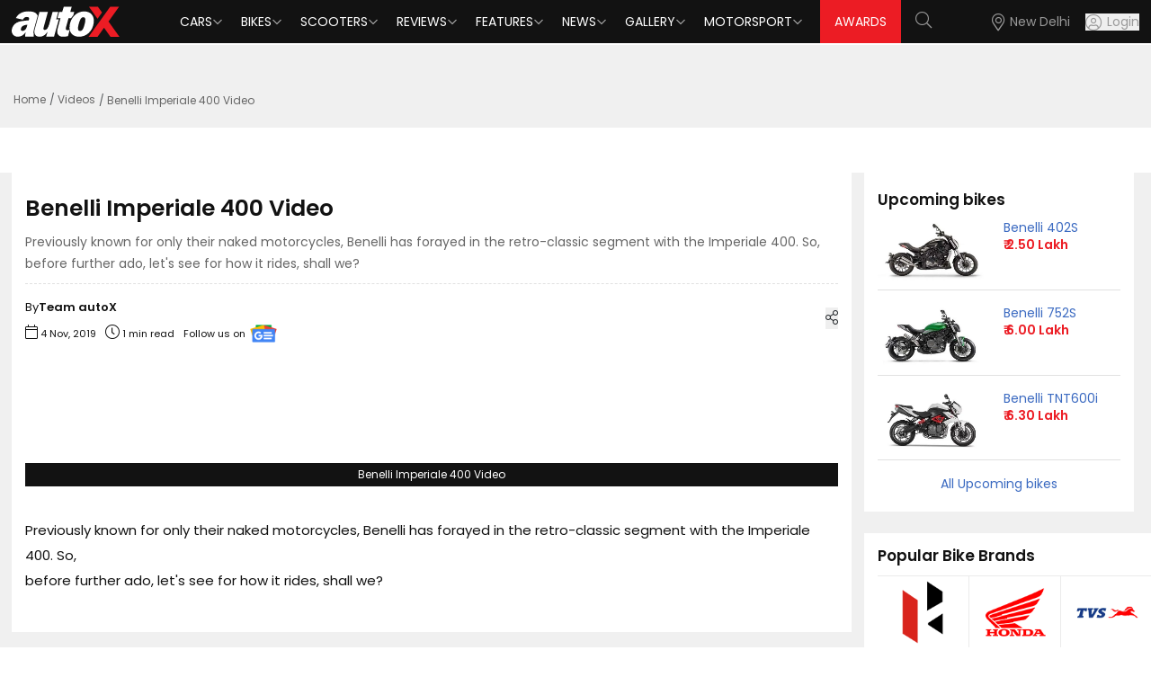

--- FILE ---
content_type: text/html; charset=utf-8
request_url: https://www.autox.com/videos/benelli-imperiale-400-video-106800/
body_size: 8689
content:
<!DOCTYPE html><html lang="en"><head><link rel="dns-prefetch" href="https://www.autox.com"/><link rel="preconnect" href="https://www.autox.com" crossorigin=""/><meta name="viewport" content="width=device-width, initial-scale=1, user-scalable=0"/><meta charSet="utf-8"/><title>Benelli Imperiale 400 Video</title><meta name="description" content="Previously known for only their naked motorcycles, Benelli has forayed in the retro-classic segment with the Imperiale 400. So,
before further ado, let&#x27;s see for how it rides, shall we?"/><meta name="keywords" content="Benelli,Benelli Imperiale 400"/><link rel="canonical" href="https://www.autox.com/videos/benelli-imperiale-400-video-106800/"/><meta name="twitter:url" content="https://www.autox.com/videos/benelli-imperiale-400-video-106800/"/><meta property="og:url" content="https://www.autox.com/videos/benelli-imperiale-400-video-106800/"/><meta name="twitter:card" content="summary_large_image"/><meta name="twitter:site" content="@autoX"/><meta name="twitter:title" content="Benelli Imperiale 400 Video"/><meta name="twitter:description" content="Previously known for only their naked motorcycles, Benelli has forayed in the retro-classic segment with the Imperiale 400. So,
before further ado, let&#x27;s see for how it rides, shall we?"/><meta name="twitter:creator" content="@autoX"/><meta name="twitter:image" content="https://images.autox.com/uploads/2019/11/Benelli-Imperiale-400.jpg"/><meta property="og:title" content="Benelli Imperiale 400 Video"/><meta property="og:type" content="website"/><meta property="og:site_name" content="autoX"/><meta property="og:image" content="https://images.autox.com/uploads/2019/11/Benelli-Imperiale-400.jpg"/><meta property="og:description" content="Previously known for only their naked motorcycles, Benelli has forayed in the retro-classic segment with the Imperiale 400. So,
before further ado, let&#x27;s see for how it rides, shall we?"/><meta name="application-name" content="autoX"/><meta name="apple-mobile-web-app-title" content="autoX"/><meta name="ROBOTS" content="INDEX,FOLLOW,max-snippet:-1, max-image-preview:large"/><meta name="mobile-web-app-capable" content="yes"/><meta name="google-signin-client_id" content="455591781762-k58a9a0eclfivchgnefp3au5q5nksin5.apps.googleusercontent.com"/><link rel="icon" href="https://images.autox.com/uploads/assets/images/favicon.ico" title="Favicon"/><link rel="apple-touch-icon" href="https://images.autox.com/uploads/assets/images/apple-touch-icon.png"/><meta name="next-head-count" content="28"/><link rel="preload" href="/autox_new_logo.svg" as="image"/><link href="https://images.autox.com/uploads" rel="dns-prefetch"/><link rel="preload" href="/fonts/pxiEyp8kv8JHgFVrJJnecmNE.woff2" as="font" type="font/woff2" crossorigin="anonymous"/><link rel="preload" href="/fonts/pxiByp8kv8JHgFVrLEj6Z1JlFc-K.woff2" as="font" type="font/woff2" crossorigin="anonymous"/><link rel="preload" href="/fonts/pxiGyp8kv8JHgFVrJJLufntAKPY.woff2" as="font" type="font/woff2" crossorigin="anonymous"/><link rel="preload" href="/_next/static/media/953974ac5e9ff354-s.p.woff2" as="font" type="font/woff2" crossorigin="anonymous" data-next-font="size-adjust"/><link rel="preload" href="/_next/static/media/d0d82dcf3b29775f-s.p.woff2" as="font" type="font/woff2" crossorigin="anonymous" data-next-font="size-adjust"/><link rel="preload" href="/_next/static/media/af9570204889c2b4-s.p.woff2" as="font" type="font/woff2" crossorigin="anonymous" data-next-font="size-adjust"/><link rel="preload" href="/_next/static/media/b5bf9573acb142cf-s.p.woff2" as="font" type="font/woff2" crossorigin="anonymous" data-next-font="size-adjust"/><link rel="preload" href="/_next/static/media/916d3686010a8de2-s.p.woff2" as="font" type="font/woff2" crossorigin="anonymous" data-next-font="size-adjust"/><link rel="preload" href="/_next/static/media/dd51f42e0c0a9b99-s.p.woff2" as="font" type="font/woff2" crossorigin="anonymous" data-next-font="size-adjust"/><link rel="preload" href="/_next/static/media/c04551857776278f-s.p.woff2" as="font" type="font/woff2" crossorigin="anonymous" data-next-font="size-adjust"/><link rel="preload" href="/_next/static/media/7777133e901cd5ed-s.p.woff2" as="font" type="font/woff2" crossorigin="anonymous" data-next-font="size-adjust"/><link rel="preload" href="/_next/static/media/d869208648ca5469-s.p.woff2" as="font" type="font/woff2" crossorigin="anonymous" data-next-font="size-adjust"/><link rel="preload" href="/_next/static/media/9a881e2ac07d406b-s.p.woff2" as="font" type="font/woff2" crossorigin="anonymous" data-next-font="size-adjust"/><link rel="preload" href="/_next/static/media/376dd8dc38524313-s.p.woff2" as="font" type="font/woff2" crossorigin="anonymous" data-next-font="size-adjust"/><link rel="preload" href="/_next/static/media/a26e6d84d4646084-s.p.woff2" as="font" type="font/woff2" crossorigin="anonymous" data-next-font="size-adjust"/><link rel="preload" href="/_next/static/media/8269b0aba99df900-s.p.woff2" as="font" type="font/woff2" crossorigin="anonymous" data-next-font="size-adjust"/><link rel="preload" href="/_next/static/media/46113b96cb3accd4-s.p.woff2" as="font" type="font/woff2" crossorigin="anonymous" data-next-font="size-adjust"/><link rel="preload" href="/_next/static/media/f3e2c6ff694164ed-s.p.woff2" as="font" type="font/woff2" crossorigin="anonymous" data-next-font="size-adjust"/><link rel="preload" href="/_next/static/media/591327bf3b62a611-s.p.woff2" as="font" type="font/woff2" crossorigin="anonymous" data-next-font="size-adjust"/><link rel="preload" href="/_next/static/css/b3971dcea9c9c1a8.css" as="style"/><link rel="stylesheet" href="/_next/static/css/b3971dcea9c9c1a8.css" data-n-g=""/><link rel="preload" href="/_next/static/css/5ce116844c3da7ed.css" as="style"/><link rel="stylesheet" href="/_next/static/css/5ce116844c3da7ed.css" data-n-g=""/><link rel="preload" href="/_next/static/css/14ec3bdb026bcd39.css" as="style"/><link rel="stylesheet" href="/_next/static/css/14ec3bdb026bcd39.css" data-n-p=""/><noscript data-n-css=""></noscript><script defer="" nomodule="" src="/_next/static/chunks/polyfills-42372ed130431b0a.js"></script><script src="/_next/static/chunks/webpack-d4bd72b9d604d175.js" defer=""></script><script src="/_next/static/chunks/main-7bd1c8d46dcf02d8.js" defer=""></script><script src="/_next/static/chunks/6379-32032b79cd82ed28.js" defer=""></script><script src="/_next/static/chunks/pages/_app-760414c8f5b0de83.js" defer=""></script><script src="/_next/static/chunks/1664-468559f2e2a9395f.js" defer=""></script><script src="/_next/static/chunks/8065-0e112f7a61ecaab1.js" defer=""></script><script src="/_next/static/chunks/2732-46a6ed7896a88142.js" defer=""></script><script src="/_next/static/chunks/7191-2fa6cdfd65bef553.js" defer=""></script><script src="/_next/static/chunks/9317-23928fe0f6113757.js" defer=""></script><script src="/_next/static/chunks/5675-9adeae9942024fa2.js" defer=""></script><script src="/_next/static/chunks/1340-a9ed914a96387d84.js" defer=""></script><script src="/_next/static/chunks/1535-ae72775c16baa106.js" defer=""></script><script src="/_next/static/chunks/6497-99a6557b8a8c7926.js" defer=""></script><script src="/_next/static/chunks/2783-540dcf266445de25.js" defer=""></script><script src="/_next/static/chunks/6194-2e96e123374c05a7.js" defer=""></script><script src="/_next/static/chunks/6441-5a80c7b558710daa.js" defer=""></script><script src="/_next/static/chunks/1708-d6bd452fe1e71f71.js" defer=""></script><script src="/_next/static/chunks/20-2b86f795a1e0b1c4.js" defer=""></script><script src="/_next/static/chunks/9703-37fafaaee86b3b2e.js" defer=""></script><script src="/_next/static/chunks/pages/videos/%5Bslug%5D-64613d575bd4a774.js" defer=""></script><script src="/_next/static/B9YZsxoD7qssi3G0V66qO/_buildManifest.js" defer=""></script><script src="/_next/static/B9YZsxoD7qssi3G0V66qO/_ssgManifest.js" defer=""></script></head><body><div id="__next"><script type="application/ld+json">{"@context":"https://schema.org","@type":"WebPage","name":"Benelli Imperiale 400 Video","description":"Previously known for only their naked motorcycles, Benelli has forayed in the retro-classic segment with the Imperiale 400. So,\nbefore further ado, let's see for how it rides, shall we?"}</script><script type="application/ld+json">{"@context":"https://schema.org","@type":"BreadcrumbList","itemListElement":[{"@type":"ListItem","position":1,"name":"Home","item":"https://www.autox.com/"},{"@type":"ListItem","position":2,"name":"Videos","item":"https://www.autox.com/videos/"},{"@type":"ListItem","position":3,"name":"Benelli Imperiale 400 Video 106800","item":"https://www.autox.com/videos/benelli-imperiale-400-video-106800/"}]}</script><script id="video-schema-script" type="application/ld+json">{"@context":"http://schema.org","@type":"VideoObject","name":"Benelli Imperiale 400 Video","description":"Previously known for only their naked motorcycles, Benelli has forayed in the retro-classic segment with the Imperiale 400. So, before further ado, let's see for how it rides, shall we?","thumbnailUrl":"https://images.autox.com/uploads/2019/11/Benelli-Imperiale-400.jpg","uploadDate":"2019-11-04","duration":"PT6M13S","contentUrl":"https://www.autox.com/videos/benelli-imperiale-400-video-106800","embedUrl":"https://www.youtube.com/watch?v=i-4Is0Uu4jI","interactionCount":"19544","publisher":{"@type":"Organization","name":"autoX","logo":{"@type":"ImageObject","url":"https://images.autox.com/uploads/assets/images/favicon.ico","height":"112","width":"112"}}}</script><section class="__variable_7c73e5 font-sans"><div class="min-h-[50px]"></div><div class="onroad-price-panel cars-key-specs-panel"><div class="container"><div class="add-for-brand inneradd-desktop carbrand-desktop"></div><nav aria-label="breadcrumb"><ol class="breadcrumb"><li class="breadcrumb-item"><a href="https://www.autox.com/">Home</a></li><li class="breadcrumb-item "><a href="https://www.autox.com/videos/">Videos</a></li><li class="breadcrumb-item active" aria-current="page">Benelli Imperiale 400 Video</li></ol></nav></div></div><section class="car-brand-panel onroadprice-panel-main car-images-gallery-main"><div class="container"><div class="carbrand-panel grid xl:grid-cols-12 lg:grid-cols-12 md:grid-cols-12"><div class="xl:col-span-9 lg:col-span-9 md:col-span-9 sm:col-span-9 carbrands-detail-left"><div class="cars-key-specs-section carimages-page-description news-detail-page"><div class="vitara-description car-images-description video-detail-page"><h1>Benelli Imperiale 400 Video</h1><h5>Previously known for only their naked motorcycles, Benelli has forayed in the retro-classic segment with the Imperiale 400. So,
before further ado, let&#x27;s see for how it rides, shall we?</h5><div class="news-multiple-details"><div class="news-left-details"><p>By <strong>Team autoX<!-- --> </strong></p><p class="with-icon"><i class="fal fa-calendar"></i> <!-- -->4 Nov, 2019</p><p class="with-icon"><i class="fal fa-clock"></i> <!-- -->1<!-- --> <!-- -->min read</p><div class="share-box"><div class="share-icon"><button class="share-items" title="Share"><i class="fal fa-share-alt"></i></button></div><span class="visible share-click"><button class="user-share" id="share-iconfalse" title="Share" type="button"><i class="fal fa-share fs-13"></i> Share</button></span></div></div><div class="news-right-details"><a target="_blank" href="https://news.google.com/publications/CAAiEFepK-VdWqnJufnL5qjSbJcqFAgKIhBXqSvlXVqpybn5y-ao0myX?ceid=IN:en&amp;oc=3&amp;hl=en-IN&amp;gl=IN"><p>Follow us on<img src="/google-news-icon.webp" alt="" loading="lazy" fetchpriority="auto" width="40" height="21"/></p></a></div></div><iframe width="872" height="491" src="https://www.youtube.com/embed/i-4Is0Uu4jI?autoplay=1" frameborder="0" allow="accelerometer; autoplay; clipboard-write; encrypted-media; gyroscope; picture-in-picture"></iframe><div class="banner-title"><p>Benelli Imperiale 400 Video</p></div><div class="post-desc category-details cat-content-details"><p>Previously known for only their naked motorcycles, Benelli has forayed in the retro-classic segment with the Imperiale 400. So,<br/>
before further ado, let&#x27;s see for how it rides, shall we?</p>
</div></div></div><div class="vitara-description car-images-description video-detail-page"><div class="exploresimilar-cars related-articles"><h2>Related Videos</h2><div class="grid grid-cols-1 sm:grid-cols-2 gap-4"><div class="reviewslide-panel bg-white rounded p-2" style="min-height:max-content"><div class="item-img"><a title="2021 BS6 Benelli TrK 502 Video Review | First Ride" href="https://www.autox.com/videos/2021-bs6-benelli-trk-502-video-review-first-ride-109339/"><picture><source srcSet="https://images.autox.com/uploads/2021/04/2021-BS6-Benelli-TrK-502.webp" type="image/webp"/><img src="https://images.autox.com/uploads/2021/04/2021-BS6-Benelli-TrK-502.jpg" alt="BS6 Benelli TrK 502" title="2021 BS6 Benelli TrK 502 Video Review | First Ride" loading="lazy" fetchpriority="auto" width="260" height="147" class="latest-news-img"/></picture></a></div><div class="mt-2 mb-2 pl-2"><div class="automobile-title text-[17px] font-semibold leading-[1.2]"><a title="2021 BS6 Benelli TrK 502 Video Review | First Ride" href="https://www.autox.com/videos/2021-bs6-benelli-trk-502-video-review-first-ride-109339/">2021 BS6 Benelli TrK 502 Video Review | First Ride</a><p class="text-[14px] mt-1"></p></div></div></div><div class="reviewslide-panel bg-white rounded p-2" style="min-height:max-content"><div class="item-img"><a title="Benelli Imperiale 400 vs RE Meteor 350 vs Honda CB350 Comparison Video" href="https://www.autox.com/videos/benelli-imperiale-400-vs-re-meteor-350-vs-honda-cb350-comparison-video-108873/"><picture><source srcSet="https://images.autox.com/uploads/2021/01/Benelli-Imperiale-400-vs-RE-Meteor-350-vs-Honda-CB350-Comparison.webp" type="image/webp"/><img src="https://images.autox.com/uploads/2021/01/Benelli-Imperiale-400-vs-RE-Meteor-350-vs-Honda-CB350-Comparison.jpg" alt="Benelli Imperiale 400 Vs RE Meteor 350 Vs Honda CB350 Comparison" title="Benelli Imperiale 400 vs RE Meteor 350 vs Honda CB350 Comparison Video" loading="lazy" fetchpriority="auto" width="260" height="147" class="latest-news-img"/></picture></a></div><div class="mt-2 mb-2 pl-2"><div class="automobile-title text-[17px] font-semibold leading-[1.2]"><a title="Benelli Imperiale 400 vs RE Meteor 350 vs Honda CB350 Comparison Video" href="https://www.autox.com/videos/benelli-imperiale-400-vs-re-meteor-350-vs-honda-cb350-comparison-video-108873/">Benelli Imperiale 400 vs RE Meteor 350 vs Honda CB350 Comparison Video</a><p class="text-[14px] mt-1"></p></div></div></div><div class="reviewslide-panel bg-white rounded p-2" style="min-height:max-content"><div class="item-img"><a title="Benelli Leoncino 250 Video" href="https://www.autox.com/videos/benelli-leoncino-250-video-107041/"><picture><source srcSet="https://images.autox.com/uploads/2019/12/benlli.webp" type="image/webp"/><img src="https://images.autox.com/uploads/2019/12/benlli.jpg" alt="Benlli" title="Benelli Leoncino 250 Video" loading="lazy" fetchpriority="auto" width="260" height="147" class="latest-news-img"/></picture></a></div><div class="mt-2 mb-2 pl-2"><div class="automobile-title text-[17px] font-semibold leading-[1.2]"><a title="Benelli Leoncino 250 Video" href="https://www.autox.com/videos/benelli-leoncino-250-video-107041/">Benelli Leoncino 250 Video</a><p class="text-[14px] mt-1"></p></div></div></div><div class="reviewslide-panel bg-white rounded p-2" style="min-height:max-content"><div class="item-img"><a title="Benelli Imperiale 400 &amp; Jawa 42 Comparison Video" href="https://www.autox.com/videos/benelli-imperiale-400-jawa-42-comparison-video-106802/"><picture><source srcSet="https://images.autox.com/uploads/2019/11/Benelli-Imperiale-400-Jawa-42.webp" type="image/webp"/><img src="https://images.autox.com/uploads/2019/11/Benelli-Imperiale-400-Jawa-42.jpg" alt="Benelli Imperiale 400 Jawa 42" title="Benelli Imperiale 400 &amp; Jawa 42 Comparison Video" loading="lazy" fetchpriority="auto" width="260" height="147" class="latest-news-img"/></picture></a></div><div class="mt-2 mb-2 pl-2"><div class="automobile-title text-[17px] font-semibold leading-[1.2]"><a title="Benelli Imperiale 400 &amp; Jawa 42 Comparison Video" href="https://www.autox.com/videos/benelli-imperiale-400-jawa-42-comparison-video-106802/">Benelli Imperiale 400 &amp; Jawa 42 Comparison Video</a><p class="text-[14px] mt-1"></p></div></div></div><div class="reviewslide-panel bg-white rounded p-2" style="min-height:max-content"><div class="item-img"><a title="Benelli Leoncino 500 Video" href="https://www.autox.com/videos/benelli-leoncino-500-video-106488/"><picture><source srcSet="https://images.autox.com/uploads/2019/08/Benelli-Leoncino-500-Review.webp" type="image/webp"/><img src="https://images.autox.com/uploads/2019/08/Benelli-Leoncino-500-Review.jpg" alt="Benelli Leoncino 500 Review" title="Benelli Leoncino 500 Video" loading="lazy" fetchpriority="auto" width="260" height="147" class="latest-news-img"/></picture></a></div><div class="mt-2 mb-2 pl-2"><div class="automobile-title text-[17px] font-semibold leading-[1.2]"><a title="Benelli Leoncino 500 Video" href="https://www.autox.com/videos/benelli-leoncino-500-video-106488/">Benelli Leoncino 500 Video</a><p class="text-[14px] mt-1"></p></div></div></div><div class="reviewslide-panel bg-white rounded p-2" style="min-height:max-content"><div class="item-img"><a title="Benelli TRK 502 &amp; 502X Video: First Ride" href="https://www.autox.com/videos/benelli-trk-502-502x-video-review-first-ride-105548/"><picture><source srcSet="https://images.autox.com/uploads/2019/03/Benelli-TRK.webp" type="image/webp"/><img src="https://images.autox.com/uploads/2019/03/Benelli-TRK.jpg" alt="Benelli TRK" title="Benelli TRK 502 &amp; 502X Video: First Ride" loading="lazy" fetchpriority="auto" width="260" height="147" class="latest-news-img"/></picture></a></div><div class="mt-2 mb-2 pl-2"><div class="automobile-title text-[17px] font-semibold leading-[1.2]"><a title="Benelli TRK 502 &amp; 502X Video: First Ride" href="https://www.autox.com/videos/benelli-trk-502-502x-video-review-first-ride-105548/">Benelli TRK 502 &amp; 502X Video: First Ride</a><p class="text-[14px] mt-1"></p></div></div></div></div></div></div></div><div class="xl:col-span-3 lg:col-span-3 md:col-span-3 sm:col-span-3 news-details-page carbrands-details-right onroad-pricepage keyspecs-page"><aside class="w-full lg:w-[300px] xl:w-[340px] space-y-6"><div class="newcarlaunches-panel upcoming-cars"><h2 class="sidebarh2">Upcoming <!-- -->bikes</h2><div><div class="newcarlaunches-items grid xl:grid-cols-12 lg:grid-cols-12 md:grid-cols-12 gap-[10px] mb-3"><div class="xl:col-span-6 lg:col-span-6 md:col-span-6 sm:col-span-6"><a title="Benelli 402S" href="https://www.autox.com/new-bikes/benelli/402s/"><picture><source srcSet="https://images.autox.com/uploads/bikes/2020/01/Benelli-402S.webp" type="image/webp"/><img src="https://images.autox.com/uploads/bikes/2020/01/Benelli-402S.jpg" alt="Benelli 402S" loading="lazy" fetchpriority="auto" width="124" height="70"/></picture></a></div><div class="xl:col-span-6 lg:col-span-6 md:col-span-6 sm:col-span-6"><h5><a title="Benelli 402S" href="https://www.autox.com/new-bikes/benelli/402s/">Benelli<!-- --> <!-- -->402S</a></h5><p><strong>₹ <!-- -->2.50 Lakh</strong></p></div></div><div class="newcarlaunches-items grid xl:grid-cols-12 lg:grid-cols-12 md:grid-cols-12 gap-[10px] mb-3"><div class="xl:col-span-6 lg:col-span-6 md:col-span-6 sm:col-span-6"><a title="Benelli 752S" href="https://www.autox.com/new-bikes/benelli/752s/"><picture><source srcSet="https://images.autox.com/uploads/bikes/2020/01/Benelli-752S.webp" type="image/webp"/><img src="https://images.autox.com/uploads/bikes/2020/01/Benelli-752S.jpg" alt="Benelli 752S" loading="lazy" fetchpriority="auto" width="124" height="70"/></picture></a></div><div class="xl:col-span-6 lg:col-span-6 md:col-span-6 sm:col-span-6"><h5><a title="Benelli 752S" href="https://www.autox.com/new-bikes/benelli/752s/">Benelli<!-- --> <!-- -->752S</a></h5><p><strong>₹ <!-- -->6.00 Lakh</strong></p></div></div><div class="newcarlaunches-items grid xl:grid-cols-12 lg:grid-cols-12 md:grid-cols-12 gap-[10px] mb-3"><div class="xl:col-span-6 lg:col-span-6 md:col-span-6 sm:col-span-6"><a title="Benelli TNT600i" href="https://www.autox.com/new-bikes/benelli/tnt600i/"><picture><source srcSet="https://images.autox.com/uploads/bikes/2021/10/benelli-tnt600i.webp" type="image/webp"/><img src="https://images.autox.com/uploads/bikes/2021/10/benelli-tnt600i.jpg" alt="Benelli Tnt600i" loading="lazy" fetchpriority="auto" width="124" height="70"/></picture></a></div><div class="xl:col-span-6 lg:col-span-6 md:col-span-6 sm:col-span-6"><h5><a title="Benelli TNT600i" href="https://www.autox.com/new-bikes/benelli/tnt600i/">Benelli<!-- --> <!-- -->TNT600i</a></h5><p><strong>₹ <!-- -->6.30 Lakh</strong></p></div></div></div><a title="All Upcoming bikes" class="sidebar-readmore" href="https://www.autox.com/upcoming-bikes/">All Upcoming <!-- -->bikes</a></div><div class="similarbrands"><h2 class="sidebarh2">Popular Bike Brands</h2><div class="similarbrand-box"><a class="brand-box cursor-pointer" role="button" title="Hero Bikes" href="https://www.autox.com/new-bikes/hero/"><img src="https://images.autox.com/uploads/bikes/b/hero.png" width="83" height="58" alt="Hero Bikes" class="brand-logo"/><label class="brand-text">Hero</label></a><a class="brand-box cursor-pointer" role="button" title="Honda Bikes" href="https://www.autox.com/new-bikes/honda/"><img src="https://images.autox.com/uploads/bikes/b/honda.png" width="83" height="58" alt="Honda Bikes" class="brand-logo"/><label class="brand-text">Honda</label></a><a class="brand-box cursor-pointer" role="button" title="TVS Bikes" href="https://www.autox.com/new-bikes/tvs/"><img src="https://images.autox.com/uploads/bikes/b/tvs.png" width="83" height="58" alt="TVS Bikes" class="brand-logo"/><label class="brand-text">TVS</label></a></div><div class="similarbrand-box"><a class="brand-box cursor-pointer" role="button" title="Bajaj Bikes" href="https://www.autox.com/new-bikes/bajaj/"><img src="https://images.autox.com/uploads/bikes/b/bajaj.png" width="83" height="58" alt="Bajaj Bikes" class="brand-logo"/><label class="brand-text">Bajaj</label></a><a class="brand-box cursor-pointer" role="button" title="Royal Enfield Bikes" href="https://www.autox.com/new-bikes/royal-enfield/"><img src="https://images.autox.com/uploads/bikes/b/royal-enfield.jpg" width="83" height="58" alt="Royal Enfield Bikes" class="brand-logo"/><label class="brand-text">Royal Enfield</label></a><a class="brand-box cursor-pointer" role="button" title="Yamaha Bikes" href="https://www.autox.com/new-bikes/yamaha/"><img src="https://images.autox.com/uploads/bikes/b/yamaha.jpg" width="83" height="58" alt="Yamaha Bikes" class="brand-logo"/><label class="brand-text">Yamaha</label></a></div><div class="similarbrand-box"><a class="brand-box cursor-pointer" role="button" title="Suzuki Bikes" href="https://www.autox.com/new-bikes/suzuki/"><img src="https://images.autox.com/uploads/bikes/b/suzuki.png" width="83" height="58" alt="Suzuki Bikes" class="brand-logo"/><label class="brand-text">Suzuki</label></a><a class="brand-box cursor-pointer" role="button" title="KTM Bikes" href="https://www.autox.com/new-bikes/ktm/"><img src="https://images.autox.com/uploads/bikes/b/ktm.png" width="83" height="58" alt="KTM Bikes" class="brand-logo"/><label class="brand-text">KTM</label></a><a class="brand-box cursor-pointer" role="button" title="Jawa Bikes" href="https://www.autox.com/new-bikes/jawa/"><img src="https://images.autox.com/uploads/bikes/b/jawa.png" width="83" height="58" alt="Jawa Bikes" class="brand-logo"/><label class="brand-text">Jawa</label></a></div><a href="#" class="viewall-similarbrand" role="button" title="View more">View all Brands</a></div><div class="xl:col-span-3"><div class="similarbrands recent-news"><h2 class="sidebarh2">Recent Posts</h2><div class="react-tabs" data-rttabs="true"><ul class="react-tabs__tab-list" role="tablist"><div class="roadprice-tabs-group"><div class="tab-filter nav nav-tabs"><li class="react-tabs__tab react-tabs__tab--selected" role="tab" id="tab:Rmjom:0" aria-selected="true" aria-disabled="false" aria-controls="panel:Rmjom:0" tabindex="0" data-rttab="true"> <div class="xl:mb-0 lg:mb-0 md:mb-0 sm:mb-2 mb-2 nav-item"><a role="button" data-rr-ui-event-key="News" class="nav-link" tabindex="0" href="#"><span>News</span></a></div></li><li class="react-tabs__tab" role="tab" id="tab:Rmjom:1" aria-selected="false" aria-disabled="false" aria-controls="panel:Rmjom:1" data-rttab="true"><div class="xl:mb-0 lg:mb-0 md:mb-0 sm:mb-2 mb-2 nav-item"><a role="button" data-rr-ui-event-key="Review" class="nav-link" tabindex="0" href="#"><span>Reviews</span></a></div></li></div></div></ul><div class="react-tabs__tab-panel react-tabs__tab-panel--selected" role="tabpanel" id="panel:Rmjom:0" aria-labelledby="tab:Rmjom:0"></div><div class="react-tabs__tab-panel" role="tabpanel" id="panel:Rmjom:1" aria-labelledby="tab:Rmjom:1"></div></div><a class="sidebar-readmore" title="Read All News" href="https://www.autox.com/news/">Read More</a></div></div><div class="ad-container"><div id="div-gpt-ad--0"></div></div></aside></div></div></div><div id="brandsvideos"> <div class="bg-3 videos-section"><div class="container"><div class="mb-4 d-flex justify-content-between align-items-center flex-wrap video-top-panel"><h2 class="heading">Videos</h2><div class="d-flex align-items-center flex-wrap videowrap-right"><label class="text-[#c0c0c0] text-end justify-content-end">Join Our <span class="bold-txt"></span> Subscribers</label><button class="w-[max-content] text-[13px] bg-[#FF0000] subscribe-text" data-toggle="tooltip" data-placement="top" title="Watch Videos on YouTube"><a href="https://www.youtube.com/autoX?sub_confirmation=1" class="px-3 py-2">SUBSCRIBE</a></button><div class="video-viewall"><a href="https://www.autox.com/videos/" class="viewall-btn btnhover" data-toggle="tooltip" data-placement="top" title="View All Videos"><span>View All</span> <i class="fal fa-angle-right"></i></a></div></div></div><section class="relative homepage-video"><div class="innerpages-videos"></div></section></div></div></div><div class="bg-[#121212]"><div class="container"><div class="row"><div class="col-sm-12 col-md-12 col-lg-12"><div class="my-4"></div><div class="grid footer-menu xl:grid-cols-12 lg:grid-cols-12 md:grid-cols-12 sm:grid-cols-12 grid-cols-12 gap-y-[30px] gap-x-[15px]"><div class="col xl:border-r lg:border-r border-[#444444]"><div class="text-[17px] footer-heading">Quick Links</div><ul class="p-0 footer-list"><li class="text-[14px] footer-text my-2" data-toggle="tooltip" data-placement="top" title="Magazine"><a href="https://www.autox.com/magazine/" target="">Magazine</a></li><li class="text-[14px] footer-text my-2" data-toggle="tooltip" data-placement="top" title="Subscribe Today"><a href="https://www.autox.com/subscriptions/" target="">Subscribe Today</a></li><li class="text-[14px] footer-text my-2" data-toggle="tooltip" data-placement="top" title="Advertise With Us"><a href="https://www.autox.com/advertise-with-us/" target="">Advertise With Us</a></li><li class="text-[14px] footer-text my-2" data-toggle="tooltip" data-placement="top" title="About Us"><a href="https://www.autox.com/about-us/" target="">About Us</a></li><li class="text-[14px] footer-text my-2" data-toggle="tooltip" data-placement="top" title="Contact Us"><a href="https://www.autox.com/contact-us/" target="">Contact Us</a></li><li class="text-[14px] footer-text my-2" data-toggle="tooltip" data-placement="top" title="Privacy Policy"><a href="https://www.autox.com/privacy-policy/" target="">Privacy Policy</a></li><li class="text-[14px] footer-text my-2" data-toggle="tooltip" data-placement="top" title="autoX Awards"><a href="https://www.autox.com/awards/" target="_blank">autoX Awards</a></li></ul></div><div class="col xl:border-r lg:border-r border-[#444444]"><div class="text-[17px] footer-heading">Popular Car Brands</div><ul class="p-0 footer-list"><li class="text-[14px] footer-text my-2" data-toggle="tooltip" data-placement="top" title="Maruti Suzuki Cars"><a href="https://www.autox.com/new-cars/maruti-suzuki/">Maruti Suzuki</a></li><li class="text-[14px] footer-text my-2" data-toggle="tooltip" data-placement="top" title="Hyundai Cars"><a href="https://www.autox.com/new-cars/hyundai/">Hyundai</a></li><li class="text-[14px] footer-text my-2" data-toggle="tooltip" data-placement="top" title="Tata Cars"><a href="https://www.autox.com/new-cars/tata/">Tata</a></li><li class="text-[14px] footer-text my-2" data-toggle="tooltip" data-placement="top" title="Volkswagen Cars"><a href="https://www.autox.com/new-cars/volkswagen/">Volkswagen</a></li><li class="text-[14px] footer-text my-2" data-toggle="tooltip" data-placement="top" title="Honda Cars"><a href="https://www.autox.com/new-cars/honda/">Honda</a></li><li class="text-[14px] footer-text my-2" data-toggle="tooltip" data-placement="top" title="Mahindra Cars"><a href="https://www.autox.com/new-cars/mahindra/">Mahindra</a></li><li class="text-[14px] footer-text my-2" data-toggle="tooltip" data-placement="top" title="Kia Cars"><a href="https://www.autox.com/new-cars/kia/">Kia</a></li></ul></div><div class="col xl:border-r lg:border-r border-[#444444]"><div class="text-[17px] footer-heading">Popular Bike Brands</div><ul class="p-0 footer-list"><li class="text-[14px] footer-text my-2" data-toggle="tooltip" data-placement="top" title="Royal Enfield Bikes"><a href="https://www.autox.com/new-bikes/royal-enfield/">Royal Enfield</a></li><li class="text-[14px] footer-text my-2" data-toggle="tooltip" data-placement="top" title="Honda Bikes"><a href="https://www.autox.com/new-bikes/honda/">Honda</a></li><li class="text-[14px] footer-text my-2" data-toggle="tooltip" data-placement="top" title="KTM Bikes"><a href="https://www.autox.com/new-bikes/ktm/">KTM</a></li><li class="text-[14px] footer-text my-2" data-toggle="tooltip" data-placement="top" title="Bajaj Bikes"><a href="https://www.autox.com/new-bikes/bajaj/">Bajaj</a></li><li class="text-[14px] footer-text my-2" data-toggle="tooltip" data-placement="top" title="Yamaha Bikes"><a href="https://www.autox.com/new-bikes/yamaha/">Yamaha</a></li><li class="text-[14px] footer-text my-2" data-toggle="tooltip" data-placement="top" title="TVS Bikes"><a href="https://www.autox.com/new-bikes/tvs/">TVS</a></li><li class="text-[14px] footer-text my-2" data-toggle="tooltip" data-placement="top" title="Hero Bikes"><a href="https://www.autox.com/new-bikes/hero/">Hero</a></li></ul></div><div class="col xl:border-r lg:border-r border-[#444444]"><div class="text-[17px] footer-heading">Popular Adventure Bikes</div><ul class="p-0 footer-list"><li class="text-[14px] footer-text my-2" data-toggle="tooltip" data-placement="top" title="Royal Enfield Himalayan 450"><a href="https://www.autox.com/new-bikes/royal-enfield/himalayan-450/">Royal Enfield Himalayan 450</a></li><li class="text-[14px] footer-text my-2" data-toggle="tooltip" data-placement="top" title="KTM 390 Adventure"><a href="https://www.autox.com/new-bikes/ktm/390-adventure/">KTM 390 Adventure</a></li><li class="text-[14px] footer-text my-2" data-toggle="tooltip" data-placement="top" title="BMW G 310 GS"><a href="https://www.autox.com/new-bikes/bmw/g-310-gs/">BMW G 310 GS</a></li><li class="text-[14px] footer-text my-2" data-toggle="tooltip" data-placement="top" title="Suzuki V-Strom SX"><a href="https://www.autox.com/new-bikes/suzuki/v-strom-sx/">Suzuki V-Strom SX</a></li><li class="text-[14px] footer-text my-2" data-toggle="tooltip" data-placement="top" title="Hero Xpulse 200 4V"><a href="https://www.autox.com/new-bikes/hero/xpulse-200-4v/">Hero Xpulse 200 4V</a></li><li class="text-[14px] footer-text my-2" data-toggle="tooltip" data-placement="top" title="Yezdi Adventure"><a href="https://www.autox.com/new-bikes/yezdi/adventure/">Yezdi Adventure</a></li><li class="text-[14px] footer-text my-2" data-toggle="tooltip" data-placement="top" title="Honda cb350"><a href="https://www.autox.com/new-bikes/honda/cb350/">Honda cb350</a></li></ul></div><div class="footer-contact col"><label class="text-[17px] footer-heading">Get in touch</label><span class="text-[14px] footer-text address-bar">C-103, Okhla Industrial Estate <br/>Phase III, New Delhi - 110 020, India</span><div class="d-flex align-items-center flex-wrap"><div class="d-flex align-items-center flex-wrap"><img src="/red-phone-icon.png" alt="Phone icon" loading="lazy" fetchpriority="auto" width="35" height="20" class="w-auto h-[20px]"/><div class="text-nowrap text-[14px] footer-text"> +91  114279  5000   </div></div><div class="d-flex align-items-center flex-wrap"><img src="/red-email-icon.png" alt="Email icon" loading="lazy" fetchpriority="auto" width="20" height="13" class="w-auto h-[15px]"/><div class="text-nowrap mt-1 text-[14px]"> <a style="color:#c0c0c0;text-decoration:none" href="mailto:info@autox.com">info@autox.com</a></div></div></div><div class="d-flex align-items-center my-3"><a href="https://www.youtube.com/autoX" class="hvr-wobble-vertical" data-toggle="tooltip" data-placement="top" title="YouTube" rel="nofollow"><img src="/yt.svg" alt="YouTube Icon" loading="lazy" fetchpriority="auto" width="40" height="40" class="w-[40px] h-[40px] object-contain border border-[#777777] rounded-full mr-[10px]"/></a><a href="https://www.instagram.com/autoxmag/" class="hvr-wobble-vertical" data-toggle="tooltip" data-placement="top" title="Instagram" rel="nofollow"><img src="/insta.svg" alt="Instagram Icon" loading="lazy" fetchpriority="auto" width="40" height="40" class="w-[40px] h-[40px] object-contain border border-[#777777] rounded-full mr-[10px]"/></a><a href="https://www.facebook.com/autox" class="hvr-wobble-vertical" data-toggle="tooltip" data-placement="top" title="Facebook" rel="nofollow"><img src="/fb.svg" alt="Facebook Icon" loading="lazy" fetchpriority="auto" width="40" height="40" class="w-[40px] h-[40px] object-contain border border-[#777777] rounded-full mr-[10px]"/></a><a href="https://twitter.com/autoX/" class="hvr-wobble-vertical" data-toggle="tooltip" data-placement="top" title="X (formerly Twitter)" rel="nofollow"><img src="/x.svg" alt="X (formerly Twitter) Icon" loading="lazy" fetchpriority="auto" width="40" height="40" class="w-[40px] h-[40px] object-contain border border-[#777777] rounded-full mr-[10px]"/></a></div><div class="mt-2 footer-text signup">Sign up for our newsletter</div><div><section class="Toastify" aria-live="polite" aria-atomic="false" aria-relevant="additions text" aria-label="Notifications Alt+T"></section><form><div class="mt-2 form-group"><div class="input-group mycustom"><input type="email" class="form-control rounded-0" placeholder="Email address" aria-describedby="inputGroupPrepend2" required="" value=""/><button class="input-group-prepend btn rounded-0" type="submit">Submit</button></div></div></form></div></div></div></div></div></div><div class="copyright bg-black text-[12px] text-center mt-8 pt-3 pb-3">© 2006 - <!-- -->2026<!-- --> Comnet Publishers Pvt. Ltd. All Rights Reserved</div></div></section></section></div><script id="__NEXT_DATA__" type="application/json">{"props":{"pageProps":{"title":"Benelli Imperiale 400 Video","description":"Previously known for only their naked motorcycles, Benelli has forayed in the retro-classic segment with the Imperiale 400. So,\nbefore further ado, let's see for how it rides, shall we?","keywords":["Benelli","Benelli Imperiale 400"],"imageUrl":"https://images.autox.com/uploads/2019/11/Benelli-Imperiale-400.jpg","canonicalUrl":"https://www.autox.com/videos/benelli-imperiale-400-video-106800/","pageIndexing":1,"pageContent":{"id":106800,"category_id":43,"category_name":"Videos","category_slug":"videos","author_id":1,"post_title":"Benelli Imperiale 400 Video","slug":"benelli-imperiale-400-video-106800","status":1,"post_content":"\u003cp\u003ePreviously known for only their naked motorcycles, Benelli has forayed in the retro-classic segment with the Imperiale 400. So,\u003cbr /\u003e\nbefore further ado, let's see for how it rides, shall we?\u003c/p\u003e\n","short_description":"Previously known for only their naked motorcycles, Benelli has forayed in the retro-classic segment with the Imperiale 400. So,\nbefore further ado, let's see for how it rides, shall we?","featured_image":"uploads/2019/11/Benelli-Imperiale-400.jpg","post_rating":0,"image_caption":"","image_title":"Benelli Imperiale 400","car_model_name":null,"car_model_url":null,"car_model_image":null,"car_status":"LIVE","car_price":null,"car_brand_name":null,"car_brand_url":null,"bike_model_name":"Imperiale 400","bike_model_url":"imperiale-400","bike_model_image":"2019/10/benelli-imperiale-400-22-oct-2019.jpg","bike_status":"DISCONTINUED","bike_price":"235000","bike_brand_name":"Benelli","bike_brand_url":"benelli","thumb_type":"video","publish_date":"2019-11-04 15:38:00+05:30","updated_date":"2024-12-13 11:04:41+05:30","display_name":"Team autoX","user_name":"editor","photographer_name":null,"photographer_slug":null,"tags":["Benelli","Benelli Imperiale 400"],"video_url":"https://www.youtube.com/watch?v=i-4Is0Uu4jI","meta":[{"meta_id":47672,"meta_key":"edit_locked","meta_value":"1734068078:167"},{"meta_id":47808,"meta_key":"seo_description","meta_value":"Previously known for only their naked motorcycles, Benelli has forayed in the retro-classic segment with the Imperiale 400. So,\nbefore further ado, let's see for how it rides, shall we?"},{"meta_id":114708,"meta_key":"modelID","meta_value":"[new-bikes=2094]"},{"meta_id":114709,"meta_key":"thumb_value","meta_value":"https://www.youtube.com/watch?v=i-4Is0Uu4jI"}],"youtubeData":{"viewCount":"19544","likeCount":"259","duration":"PT6M13S"}},"relatedData":[{"id":109339,"category_id":43,"post_title":"2021 BS6 Benelli TrK 502 Video Review | First Ride","featured_image":"uploads/2021/04/2021-BS6-Benelli-TrK-502.jpg","slug":"2021-bs6-benelli-trk-502-video-review-first-ride-109339","category_slug":"videos","parent_category_slug":null},{"id":108873,"category_id":43,"post_title":"Benelli Imperiale 400 vs RE Meteor 350 vs Honda CB350 Comparison Video","featured_image":"uploads/2021/01/Benelli-Imperiale-400-vs-RE-Meteor-350-vs-Honda-CB350-Comparison.jpg","slug":"benelli-imperiale-400-vs-re-meteor-350-vs-honda-cb350-comparison-video-108873","category_slug":"videos","parent_category_slug":null},{"id":107041,"category_id":43,"post_title":"Benelli Leoncino 250 Video","featured_image":"uploads/2019/12/benlli.jpg","slug":"benelli-leoncino-250-video-107041","category_slug":"videos","parent_category_slug":null},{"id":106802,"category_id":43,"post_title":"Benelli Imperiale 400 \u0026 Jawa 42 Comparison Video","featured_image":"uploads/2019/11/Benelli-Imperiale-400-Jawa-42.jpg","slug":"benelli-imperiale-400-jawa-42-comparison-video-106802","category_slug":"videos","parent_category_slug":null},{"id":106488,"category_id":43,"post_title":"Benelli Leoncino 500 Video","featured_image":"uploads/2019/08/Benelli-Leoncino-500-Review.jpg","slug":"benelli-leoncino-500-video-106488","category_slug":"videos","parent_category_slug":null},{"id":105548,"category_id":43,"post_title":"Benelli TRK 502 \u0026 502X Video: First Ride","featured_image":"uploads/2019/03/Benelli-TRK.jpg","slug":"benelli-trk-502-502x-video-review-first-ride-105548","category_slug":"videos","parent_category_slug":null}],"sidebarContent":{"upcomingBikes":[{"id":2091,"model_name":"402S","brand_name":"Benelli","vehicle_type":"bike","slug":"402s","brand_slug":"benelli","model_image":"2020/01/Benelli-402S.jpg","min_price":null,"max_price":null,"starting_price":"250000","ending_price":"270000","group_name":"upcomingBikes"},{"id":2093,"model_name":"752S","brand_name":"Benelli","vehicle_type":"bike","slug":"752s","brand_slug":"benelli","model_image":"2020/01/Benelli-752S.jpg","min_price":null,"max_price":null,"starting_price":"600000","ending_price":"700000","group_name":"upcomingBikes"},{"id":2286,"model_name":"TNT600i","brand_name":"Benelli","vehicle_type":"bike","slug":"tnt600i","brand_slug":"benelli","model_image":"2021/10/benelli-tnt600i.jpg","min_price":null,"max_price":null,"starting_price":"630000","ending_price":"650000","group_name":"upcomingBikes"},{"id":2090,"model_name":"302S","brand_name":"Benelli","vehicle_type":"bike","slug":"302s","brand_slug":"benelli","model_image":"2023/01/benelli-302s.jpg","min_price":null,"max_price":null,"starting_price":"350000","ending_price":"380000","group_name":"upcomingBikes"},{"id":2283,"model_name":"302R","brand_name":"Benelli","vehicle_type":"bike","slug":"302r","brand_slug":"benelli","model_image":"2021/10/benelli-302r.jpg","min_price":null,"max_price":null,"starting_price":"350000","ending_price":"370000","group_name":"upcomingBikes"}]}},"isMobile":false,"fullUrl":"https://www.autox.com/videos/benelli-imperiale-400-video-106800/","__N_SSP":true},"page":"/videos/[slug]","query":{"slug":"benelli-imperiale-400-video-106800"},"buildId":"B9YZsxoD7qssi3G0V66qO","isFallback":false,"gssp":true,"appGip":true,"scriptLoader":[]}</script></body></html>

--- FILE ---
content_type: application/javascript; charset=UTF-8
request_url: https://www.autox.com/_next/static/chunks/pages/videos-6bd21ffb2dda8974.js
body_size: 11575
content:
(self.webpackChunk_N_E=self.webpackChunk_N_E||[]).push([[4052,616,290,5862,7403,5348,8249,3851],{78011:function(e,t,a){(window.__NEXT_P=window.__NEXT_P||[]).push(["/videos",function(){return a(87482)}])},32602:function(e,t,a){"use strict";Object.defineProperty(t,"__esModule",{value:!0}),function(e,t){for(var a in t)Object.defineProperty(e,a,{enumerable:!0,get:t[a]})}(t,{default:function(){return s},noSSR:function(){return l}});let r=a(10260);a(85893),a(67294);let n=r._(a(35491));function i(e){return{default:(null==e?void 0:e.default)||e}}function l(e,t){return delete t.webpack,delete t.modules,e(t)}function s(e,t){let a=n.default,r={loading:e=>{let{error:t,isLoading:a,pastDelay:r}=e;return null}};e instanceof Promise?r.loader=()=>e:"function"==typeof e?r.loader=e:"object"==typeof e&&(r={...r,...e});let s=(r={...r,...t}).loader;return(r.loadableGenerated&&(r={...r,...r.loadableGenerated},delete r.loadableGenerated),"boolean"!=typeof r.ssr||r.ssr)?a({...r,loader:()=>null!=s?s().then(i):Promise.resolve(i(()=>null))}):(delete r.webpack,delete r.modules,l(a,r))}("function"==typeof t.default||"object"==typeof t.default&&null!==t.default)&&void 0===t.default.__esModule&&(Object.defineProperty(t.default,"__esModule",{value:!0}),Object.assign(t.default,t),e.exports=t.default)},1159:function(e,t,a){"use strict";Object.defineProperty(t,"__esModule",{value:!0}),Object.defineProperty(t,"LoadableContext",{enumerable:!0,get:function(){return r}});let r=a(10260)._(a(67294)).default.createContext(null)},35491:function(e,t,a){"use strict";Object.defineProperty(t,"__esModule",{value:!0}),Object.defineProperty(t,"default",{enumerable:!0,get:function(){return p}});let r=a(10260)._(a(67294)),n=a(1159),i=[],l=[],s=!1;function o(e){let t=e(),a={loading:!0,loaded:null,error:null};return a.promise=t.then(e=>(a.loading=!1,a.loaded=e,e)).catch(e=>{throw a.loading=!1,a.error=e,e}),a}class c{promise(){return this._res.promise}retry(){this._clearTimeouts(),this._res=this._loadFn(this._opts.loader),this._state={pastDelay:!1,timedOut:!1};let{_res:e,_opts:t}=this;e.loading&&("number"==typeof t.delay&&(0===t.delay?this._state.pastDelay=!0:this._delay=setTimeout(()=>{this._update({pastDelay:!0})},t.delay)),"number"==typeof t.timeout&&(this._timeout=setTimeout(()=>{this._update({timedOut:!0})},t.timeout))),this._res.promise.then(()=>{this._update({}),this._clearTimeouts()}).catch(e=>{this._update({}),this._clearTimeouts()}),this._update({})}_update(e){this._state={...this._state,error:this._res.error,loaded:this._res.loaded,loading:this._res.loading,...e},this._callbacks.forEach(e=>e())}_clearTimeouts(){clearTimeout(this._delay),clearTimeout(this._timeout)}getCurrentValue(){return this._state}subscribe(e){return this._callbacks.add(e),()=>{this._callbacks.delete(e)}}constructor(e,t){this._loadFn=e,this._opts=t,this._callbacks=new Set,this._delay=null,this._timeout=null,this.retry()}}function d(e){return function(e,t){let a=Object.assign({loader:null,loading:null,delay:200,timeout:null,webpack:null,modules:null},t),i=null;function o(){if(!i){let t=new c(e,a);i={getCurrentValue:t.getCurrentValue.bind(t),subscribe:t.subscribe.bind(t),retry:t.retry.bind(t),promise:t.promise.bind(t)}}return i.promise()}if(!s){let e=a.webpack?a.webpack():a.modules;e&&l.push(t=>{for(let a of e)if(t.includes(a))return o()})}function d(e,t){!function(){o();let e=r.default.useContext(n.LoadableContext);e&&Array.isArray(a.modules)&&a.modules.forEach(t=>{e(t)})}();let l=r.default.useSyncExternalStore(i.subscribe,i.getCurrentValue,i.getCurrentValue);return r.default.useImperativeHandle(t,()=>({retry:i.retry}),[]),r.default.useMemo(()=>{var t;return l.loading||l.error?r.default.createElement(a.loading,{isLoading:l.loading,pastDelay:l.pastDelay,timedOut:l.timedOut,error:l.error,retry:i.retry}):l.loaded?r.default.createElement((t=l.loaded)&&t.default?t.default:t,e):null},[e,l])}return d.preload=()=>o(),d.displayName="LoadableComponent",r.default.forwardRef(d)}(o,e)}function u(e,t){let a=[];for(;e.length;){let r=e.pop();a.push(r(t))}return Promise.all(a).then(()=>{if(e.length)return u(e,t)})}d.preloadAll=()=>new Promise((e,t)=>{u(i).then(e,t)}),d.preloadReady=e=>(void 0===e&&(e=[]),new Promise(t=>{let a=()=>(s=!0,t());u(l,e).then(a,a)})),window.__NEXT_PRELOADREADY=d.preloadReady;let p=d},97375:function(e,t,a){"use strict";var r=a(93967),n=a.n(r),i=a(67294),l=a(97400),s=a(85893);let o=i.forwardRef((e,t)=>{let{bsPrefix:a,fluid:r=!1,as:i="div",className:o,...c}=e,d=(0,l.vE)(a,"container");return(0,s.jsx)(i,{ref:t,...c,className:n()(o,r?"".concat(d).concat("string"==typeof r?"-".concat(r):"-fluid"):d)})});o.displayName="Container",t.Z=o},97400:function(e,t,a){"use strict";a.d(t,{vE:function(){return s}});var r=a(67294);a(85893);let n=r.createContext({prefixes:{},breakpoints:["xxl","xl","lg","md","sm","xs"],minBreakpoint:"xs"}),{Consumer:i,Provider:l}=n;function s(e,t){let{prefixes:a}=(0,r.useContext)(n);return e||a[t]||t}},60616:function(e,t,a){"use strict";a.r(t),a.d(t,{default:function(){return l}});var r=a(85893);a(67294);var n=a(11358),i=a.n(n);function l(e){let{selected:t,handlePageClick:a,pageCount:n,disabled:l}=e;if(n<=1)return null;let s=t===n;return(0,r.jsx)(r.Fragment,{children:(0,r.jsx)(i(),{className:"react-paginate \n          ".concat(s?"hide-next":""," \n          ").concat(1===t?"hide-previous":""," \n          ").concat(l?"pagination-disabled":"","\n        "),breakLabel:"...",nextLabel:"Next",previousLabel:"Previous",pageRangeDisplayed:5,pageCount:n,forcePage:t?t-1:0,renderOnZeroPageCount:null,onPageChange:l?()=>{}:a})})}},4959:function(e,t,a){"use strict";a.r(t);var r=a(85893),n=a(67294),i=a(5152);let l=a.n(i)()(()=>a.e(6066).then(a.bind(a,46066)),{loadableGenerated:{webpack:()=>[46066]},ssr:!0}),s=(0,n.forwardRef)((e,t)=>{let{settings:a,children:n}=e;return(0,r.jsx)(l,{...a,ref:e=>{(null==t?void 0:t.current)&&(t.current=e)},children:n})});t.default=s},40290:function(e,t,a){"use strict";a.r(t),a.d(t,{default:function(){return i}});var r=a(85893);a(67294);var n=a(87241);function i(){return(0,r.jsx)("div",{className:"loading-spinner",children:(0,r.jsx)(n.default,{alt:"autoxloader",src:"/loader.gif",width:70,height:22,highPriority:!0})})}},45862:function(e,t,a){"use strict";a.r(t),a.d(t,{default:function(){return v}});var r=a(85893),n=a(67294),i=a(61535),l=a(25675),s=a.n(l),o=a(97375),c=a(26630),d=a(50807),u=a(7721),p=a(94137),g=a(4959);let f=async()=>{var e;let t=await (0,u.WYT)();return(null==t?void 0:null===(e=t.data)||void 0===e?void 0:e.data)||[]},h=e=>{let{videoUrl:t,title:a,thumbnail:i}=e,[l,o]=(0,n.useState)(!1),d=(e=>{try{let t=new URL(e);if("youtu.be"===t.hostname)return"https://www.youtube.com/embed/".concat(t.pathname.slice(1));if(t.hostname.includes("youtube.com")){let e=t.searchParams.get("v");return"https://www.youtube.com/embed/".concat(e)}return e}catch(t){return console.error("Invalid YouTube URL:",e),e}})(t);return(0,r.jsx)("div",{className:"youtube-video-container",children:l?(0,r.jsx)("iframe",{width:"397",height:"226",src:"".concat(d,"?autoplay=1"),frameBorder:"0",allow:"autoplay; encrypted-media",allowFullScreen:!0,title:a}):(0,r.jsxs)("div",{className:"youtube-thumbnail inner-video-item iframe",style:{width:"397px",height:"226px",backgroundColor:"#f0f0f0",position:"relative",display:"flex",justifyContent:"center",alignItems:"center",cursor:"pointer",borderRadius:"12px"},onClick:()=>o(!0),children:[(0,r.jsx)(s(),{src:(0,c.al)(i),alt:"Thumbnail for ".concat(a),loading:"lazy",className:"thumbnail-image",style:{border:"1px solid #777",borderRadius:"12px"},width:397,height:226}),(0,r.jsx)("div",{style:{position:"absolute",top:"50%",left:"50%",transform:"translate(-50%, -50%)",backgroundColor:"rgba(0, 0, 0, 0.6)",borderRadius:"50%",width:"50px",height:"50px",display:"flex",justifyContent:"center",alignItems:"center"},children:(0,r.jsx)("i",{className:"fas fa-play",style:{color:"white",fontSize:"20px"}})})]})})};function v(e){let{initialData:t=[],initialCount:a}=e,{data:n=[],isLoading:l}=(0,i.ZP)("youtubeVideos",f,{fallbackData:t,revalidateOnFocus:!1,revalidateOnReconnect:!0});return(0,r.jsx)("div",{className:"bg-3 videos-section",children:(0,r.jsxs)(o.Z,{children:[(0,r.jsxs)("div",{className:"mb-4 d-flex justify-content-between align-items-center flex-wrap video-top-panel",children:[(0,r.jsx)("h2",{className:"heading",children:"Videos"}),(0,r.jsxs)("div",{className:"d-flex align-items-center flex-wrap videowrap-right",children:[(0,r.jsxs)("label",{className:"text-[#c0c0c0] text-end justify-content-end",children:["Join Our ",(0,r.jsx)("span",{className:"bold-txt",children:a})," Subscribers"]}),(0,r.jsx)("button",{className:"w-[max-content] text-[13px] bg-[#FF0000] subscribe-text","data-toggle":"tooltip","data-placement":"top",title:"Watch Videos on YouTube",children:(0,r.jsx)("a",{href:d.ac,className:"px-3 py-2",children:"SUBSCRIBE"})}),(0,r.jsx)("div",{className:"video-viewall",children:(0,r.jsxs)("a",{href:"".concat(d.ik,"/videos/"),className:"viewall-btn btnhover","data-toggle":"tooltip","data-placement":"top",title:"View All Videos",children:[(0,r.jsx)("span",{children:"View All"})," ",(0,r.jsx)("i",{className:"fal fa-angle-right"})]})})]})]}),(0,r.jsx)("section",{className:"relative homepage-video",children:(0,r.jsxs)("div",{className:"innerpages-videos",children:[!l&&0===n.length&&(0,r.jsx)("div",{children:"No data available"}),n.length>0&&(0,r.jsx)(g.default,{settings:{...(0,p.SZ)(!1,5e3,!1,!1,!1,500,1,3)},children:n.map(e=>(0,r.jsxs)("div",{className:"inner-video-item",title:e.post_title,children:[(0,r.jsx)(h,{videoUrl:e.video_url,title:e.post_title,thumbnail:e.thumbnail_image}),(0,r.jsx)("h3",{className:"video-des","data-toggle":"tooltip","data-placement":"top",title:e.video_url,children:(0,r.jsx)("a",{href:e.video_url,target:"_blank",rel:"noopener noreferrer",children:e.post_title})})]},e.slug))},n.length)]})})]})})}},87482:function(e,t,a){"use strict";a.r(t),a.d(t,{__N_SSG:function(){return j},default:function(){return k}});var r=a(85893),n=a(67294),i=a(96441),l=a(11708),s=a(97375),o=a(26630),c=a(60616),d=a(87241),u=a(75959),p=a(50807);function g(e){var t;let{pageNumber:a,handlePageClick:n,galleryData:i,pageLimit:l,pageCount:s}=e;return(0,r.jsxs)(r.Fragment,{children:[(0,r.jsx)("div",{className:"cars-key-specs-section recents-photos-section",children:(0,r.jsxs)("div",{className:"vitara-description",children:[(0,r.jsx)("h2",{children:"Recents Videos"}),(0,r.jsx)("div",{className:"photogallery-recent-photo grid xl:grid-cols-12 lg:grid-cols-12 md:grid-cols-12 gap-[25px]",children:null==i?void 0:null===(t=i.slice(3))||void 0===t?void 0:t.map((e,t)=>(0,r.jsx)("div",{className:"xl:col-span-4 lg:col-span-4 md:col-span-4 sm:col-span-4",children:(0,r.jsx)(u.Z,{href:"".concat(p.ik).concat(e.parent_category_slug?"/"+e.parent_category_slug:"","/").concat(e.category_slug,"/").concat(null==e?void 0:e.slug,"/"),title:null==e?void 0:e.post_title,passHref:!0,children:(0,r.jsxs)("div",{className:"thumb-image recentphoto-item",children:[(0,r.jsx)(d.default,{src:(0,o.al)(null==e?void 0:e.featured_image),width:260,height:152,alt:(0,o.Lw)(null==e?void 0:e.featured_image)}),(0,r.jsx)("div",{className:"item-count",children:(0,r.jsx)("span",{children:(0,r.jsx)("svg",{xmlns:"http://www.w3.org/2000/svg",height:"35px",viewBox:"0 -960 960 960",width:"35px",fill:"#CCCCCC",children:(0,r.jsx)("path",{d:"m401.46-341.54 217-138.46-217-138.46v276.92ZM480.13-120q-74.44 0-139.79-28.34t-114.48-77.42q-49.13-49.08-77.49-114.37Q120-405.42 120-479.87q0-74.67 28.34-140.41 28.34-65.73 77.42-114.36 49.08-48.63 114.37-76.99Q405.42-840 479.87-840q74.67 0 140.41 28.34 65.73 28.34 114.36 76.92 48.63 48.58 76.99 114.26Q840-554.81 840-480.13q0 74.44-28.34 139.79t-76.92 114.48q-48.58 49.13-114.26 77.49Q554.81-120 480.13-120Zm-.13-30.77q137.38 0 233.31-96.04 95.92-96.04 95.92-233.19 0-137.38-95.92-233.31-95.93-95.92-233.31-95.92-137.15 0-233.19 95.92-96.04 95.93-96.04 233.31 0 137.15 96.04 233.19 96.04 96.04 233.19 96.04ZM480-480Z"})})})}),(0,r.jsx)("div",{className:"caption-of-gallery",title:null==e?void 0:e.post_title,children:(0,r.jsx)("p",{children:null==e?void 0:e.post_title})})]})})},null==e?void 0:e.id))})]})}),(0,r.jsx)("div",{className:"pagination-panel",children:(0,r.jsx)(c.default,{itemsPerPage:l,itemsLength:s,pageCount:Math.ceil(s/l),selected:a,handlePageClick:e=>n(e.selected+1)})})]})}var f=a(60860);function h(e){var t,a,i,l,s,c;let{pageNumber:h,galleryData:v,handlePageClick:m,pageCount:b,pageLimit:x,adData:y}=e,[C,j]=(0,n.useState)(v||[]);return((0,n.useEffect)(()=>{j(v)},[v]),C&&0!==C.length)?(0,r.jsx)("div",{className:"cars-key-specs-section aboutus-page photogallery-page video-gallery-page",children:(0,r.jsxs)("div",{className:"vitara-description car-images-description",children:[(0,r.jsx)("h1",{children:"Video Gallery"}),(0,r.jsxs)("div",{className:"photogallery-top grid xl:grid-cols-12 lg:grid-cols-12 md:grid-cols-12 gap-[25px]",children:[(0,r.jsx)("div",{className:"xl:col-span-8 lg:col-span-8 md:col-span-8 sm:col-span-8",children:(0,r.jsx)(u.Z,{href:"".concat(p.ik,"/").concat(null===(t=C[0])||void 0===t?void 0:t.category_slug,"/").concat(null===(a=C[0])||void 0===a?void 0:a.slug,"/"),children:(0,r.jsxs)("div",{className:"large-image",children:[(0,r.jsx)(d.default,{src:(0,o.al)(null===(i=C[0])||void 0===i?void 0:i.featured_image),width:575,height:324,alt:"gallery Image",title:null===(l=C[0])||void 0===l?void 0:l.post_title,className:"rounded-lg"}),(0,r.jsx)("div",{className:"item-count",children:(0,r.jsx)("span",{children:(0,r.jsx)("svg",{xmlns:"http://www.w3.org/2000/svg",height:"45px",viewBox:"0 -960 960 960",width:"45px",fill:"#CCCCCC",children:(0,r.jsx)("path",{d:"m401.46-341.54 217-138.46-217-138.46v276.92ZM480.13-120q-74.44 0-139.79-28.34t-114.48-77.42q-49.13-49.08-77.49-114.37Q120-405.42 120-479.87q0-74.67 28.34-140.41 28.34-65.73 77.42-114.36 49.08-48.63 114.37-76.99Q405.42-840 479.87-840q74.67 0 140.41 28.34 65.73 28.34 114.36 76.92 48.63 48.58 76.99 114.26Q840-554.81 840-480.13q0 74.44-28.34 139.79t-76.92 114.48q-48.58 49.13-114.26 77.49Q554.81-120 480.13-120Zm-.13-30.77q137.38 0 233.31-96.04 95.92-96.04 95.92-233.19 0-137.38-95.92-233.31-95.93-95.92-233.31-95.92-137.15 0-233.19 95.92-96.04 95.93-96.04 233.31 0 137.15 96.04 233.19 96.04 96.04 233.19 96.04ZM480-480Z"})})})}),(0,r.jsx)("div",{className:"caption-of-gallery",title:null===(s=C[0])||void 0===s?void 0:s.post_title,children:(0,r.jsx)("p",{children:null===(c=C[0])||void 0===c?void 0:c.post_title})})]})})}),(0,r.jsx)("div",{className:"xl:col-span-4 lg:col-span-4 md:col-span-4 sm:col-span-4",children:C.slice(1,3).map(e=>(0,r.jsx)(u.Z,{href:"".concat(p.ik,"/").concat(null==e?void 0:e.category_slug,"/").concat(null==e?void 0:e.slug,"/"),children:(0,r.jsxs)("div",{className:"thumb-image",children:[(0,r.jsx)(d.default,{src:(0,o.al)(null==e?void 0:e.featured_image),width:575,height:324,alt:"gallery Image",title:null==e?void 0:e.post_title,className:"rounded-lg"}),(0,r.jsx)("div",{className:"item-count",children:(0,r.jsx)("span",{children:(0,r.jsx)("svg",{xmlns:"http://www.w3.org/2000/svg",height:"35px",viewBox:"0 -960 960 960",width:"35px",fill:"#CCCCCC",children:(0,r.jsx)("path",{d:"m401.46-341.54 217-138.46-217-138.46v276.92ZM480.13-120q-74.44 0-139.79-28.34t-114.48-77.42q-49.13-49.08-77.49-114.37Q120-405.42 120-479.87q0-74.67 28.34-140.41 28.34-65.73 77.42-114.36 49.08-48.63 114.37-76.99Q405.42-840 479.87-840q74.67 0 140.41 28.34 65.73 28.34 114.36 76.92 48.63 48.58 76.99 114.26Q840-554.81 840-480.13q0 74.44-28.34 139.79t-76.92 114.48q-48.58 49.13-114.26 77.49Q554.81-120 480.13-120Zm-.13-30.77q137.38 0 233.31-96.04 95.92-96.04 95.92-233.19 0-137.38-95.92-233.31-95.93-95.92-233.31-95.92-137.15 0-233.19 95.92-96.04 95.93-96.04 233.31 0 137.15 96.04 233.19 96.04 96.04 233.19 96.04ZM480-480Z"})})})}),(0,r.jsx)("div",{className:"caption-of-gallery",title:null==e?void 0:e.post_title,children:(0,r.jsx)("p",{children:null==e?void 0:e.post_title})})]})},null==e?void 0:e.id))})]}),(0,r.jsx)(f.default,{adData:y}),C.length>0&&(0,r.jsx)(g,{pageNumber:h,handlePageClick:m,pageCount:b,pageLimit:x,galleryData:C})]})}):(0,r.jsx)("p",{children:"No videos available at the moment."})}var v=a(6565),m=a(95687),b=a(40290),x=a(45862),y=a(7721),C=a(54710),j=!0,k=e=>{let{initialData:t,initialSidebarData:a,recentPosts:o,reviews:c,popularBrandList:d,adData:u}=e,[p,g]=(0,n.useState)(!(null==t?void 0:t.result)),[j,k]=(0,n.useState)((null==t?void 0:t.result)||[]),[N,P]=(0,n.useState)(null==t?void 0:t.totalRecords),[w,_]=(0,n.useState)(1),L=async()=>{window.scrollTo({top:0,behavior:"smooth"}),g(!0);try{let e=await (0,y.wNb)(w,"15");k(e.data.data.result),P(e.data.data.totalRecords)}catch(e){}g(!1)};(0,n.useEffect)(()=>{t||L()},[w]);let O=(0,C.Z)(),[E,R,S,T]=u.sort((e,t)=>e.desktop_position-t.desktop_position).map(e=>O?null==e?void 0:e.mobile_body_script:null==e?void 0:e.desktop_body_script);return(0,r.jsxs)(r.Fragment,{children:[(0,r.jsx)(i.default,{}),(0,r.jsx)("div",{className:"onroad-price-panel cars-key-specs-panel",children:(0,r.jsxs)(s.Z,{children:[(0,r.jsx)(f.default,{adData:E,fixHeight:!0,centerAlign:!0}),(0,r.jsx)(m.default,{})]})}),p?(0,r.jsx)(b.default,{}):(0,r.jsxs)("section",{className:"car-brand-panel onroadprice-panel-main car-images-gallery-main",children:[(0,r.jsx)(s.Z,{children:(0,r.jsxs)("div",{className:"carbrand-panel grid xl:grid-cols-12 lg:grid-cols-12 md:grid-cols-12",children:[(0,r.jsx)("div",{className:"xl:col-span-9 lg:col-span-9 md:col-span-9 sm:col-span-9 carbrands-detail-left",children:(0,r.jsx)(h,{adData:R,pageNumber:w,handlePageClick:e=>{_(e),L(e,"15"),window.scrollTo({top:0,behavior:"smooth"})},pageCount:N,pageLimit:"15",galleryData:j})}),(0,r.jsx)("div",{className:"xl:col-span-3 lg:col-span-3 md:col-span-3 sm:col-span-3 news-details-page carbrands-details-right onroad-pricepage keyspecs-page",children:(0,r.jsx)(v.Z,{initialSidebarData:a,initialReviews:c,popularBrandList:d,initialRecentPosts:o})})]})}),(0,r.jsxs)("div",{id:"brandsvideos",children:[" ",(0,r.jsx)(x.default,{})]}),(0,r.jsx)(l.default,{})]})]})}},94137:function(e,t,a){"use strict";a.d(t,{SZ:function(){return s}});var r=a(85893),n=a(19317);function i(e){let{className:t,onClick:a}=e;return(0,r.jsx)("div",{className:t,onClick:a,children:(0,r.jsx)(n.Q,{src:"/right-arrow.svg"})})}function l(e){let{className:t,onClick:a}=e;return(0,r.jsx)("div",{className:t,onClick:a,children:(0,r.jsx)(n.Q,{className:"rotate180",src:"/right-arrow.svg"})})}let s=function(e,t,a,n,s,o,c,d,u,p,g){let f=arguments.length>11&&void 0!==arguments[11]&&arguments[11];return{autoplay:e,autoplaySpeed:t,lazyLoad:a,dots:n,infinite:s,speed:o,slidesToShow:d,slidesToScroll:c,nextArrow:(0,r.jsx)(i,{}),prevArrow:(0,r.jsx)(l,{}),responsive:[{breakpoint:2e3,settings:{slidesToShow:d,slidesToScroll:c,infinite:s,dots:n,autoplay:e}},{breakpoint:1200,settings:{slidesToShow:d,slidesToScroll:c,infinite:s,dots:n,autoplay:e}},{breakpoint:1e3,settings:{slidesToShow:p||2,slidesToScroll:p||2,infinite:s,dots:n,autoplay:e}},{breakpoint:1100,settings:{slidesToShow:g||3,slidesToScroll:g||3,infinite:s,dots:n,autoplay:e}},{breakpoint:700,settings:{slidesToShow:u||1,slidesToScroll:u||1,infinite:s,dots:n,autoplay:e}},{breakpoint:640,settings:f?"unslick":{slidesToShow:u||1,slidesToScroll:u||1,infinite:s,dots:n,autoplay:e}}]}}},54710:function(e,t,a){"use strict";var r=a(67294);t.Z=()=>{let[e,t]=(0,r.useState)(window.matchMedia("(max-width: 900px)").matches);return(0,r.useEffect)(()=>{let e=window.matchMedia("(max-width: 1023px)"),a=e=>t(e.matches);return e.addEventListener("change",a),()=>e.removeEventListener("change",a)},[]),e}},37677:function(){},5152:function(e,t,a){e.exports=a(32602)},11358:function(e,t,a){var r;r=e=>(()=>{var t={703:(e,t,a)=>{"use strict";var r=a(414);function n(){}function i(){}i.resetWarningCache=n,e.exports=function(){function e(e,t,a,n,i,l){if(l!==r){var s=Error("Calling PropTypes validators directly is not supported by the `prop-types` package. Use PropTypes.checkPropTypes() to call them. Read more at http://fb.me/use-check-prop-types");throw s.name="Invariant Violation",s}}function t(){return e}e.isRequired=e;var a={array:e,bigint:e,bool:e,func:e,number:e,object:e,string:e,symbol:e,any:e,arrayOf:t,element:e,elementType:e,instanceOf:t,node:e,objectOf:t,oneOf:t,oneOfType:t,shape:t,exact:t,checkPropTypes:i,resetWarningCache:n};return a.PropTypes=a,a}},697:(e,t,a)=>{e.exports=a(703)()},414:e=>{"use strict";e.exports="SECRET_DO_NOT_PASS_THIS_OR_YOU_WILL_BE_FIRED"},98:t=>{"use strict";t.exports=e}},a={};function r(e){var n=a[e];if(void 0!==n)return n.exports;var i=a[e]={exports:{}};return t[e](i,i.exports,r),i.exports}r.n=e=>{var t=e&&e.__esModule?()=>e.default:()=>e;return r.d(t,{a:t}),t},r.d=(e,t)=>{for(var a in t)r.o(t,a)&&!r.o(e,a)&&Object.defineProperty(e,a,{enumerable:!0,get:t[a]})},r.o=(e,t)=>Object.prototype.hasOwnProperty.call(e,t),r.r=e=>{"undefined"!=typeof Symbol&&Symbol.toStringTag&&Object.defineProperty(e,Symbol.toStringTag,{value:"Module"}),Object.defineProperty(e,"__esModule",{value:!0})};var n={};return(()=>{"use strict";r.r(n),r.d(n,{default:()=>b});var e=r(98),t=r.n(e),a=r(697),i=r.n(a);function l(){return(l=Object.assign?Object.assign.bind():function(e){for(var t=1;t<arguments.length;t++){var a=arguments[t];for(var r in a)Object.prototype.hasOwnProperty.call(a,r)&&(e[r]=a[r])}return e}).apply(this,arguments)}var s=function(e){var a=e.pageClassName,r=e.pageLinkClassName,n=e.page,i=e.selected,s=e.activeClassName,o=e.activeLinkClassName,c=e.getEventListener,d=e.pageSelectedHandler,u=e.href,p=e.extraAriaContext,g=e.pageLabelBuilder,f=e.rel,h=e.ariaLabel||"Page "+n+(p?" "+p:""),v=null;return i&&(v="page",h=e.ariaLabel||"Page "+n+" is your current page",a=void 0!==a?a+" "+s:s,void 0!==r?void 0!==o&&(r=r+" "+o):r=o),t().createElement("li",{className:a},t().createElement("a",l({rel:f,role:u?void 0:"button",className:r,href:u,tabIndex:i?"-1":"0","aria-label":h,"aria-current":v,onKeyPress:d},c(d)),g(n)))};function o(){return(o=Object.assign?Object.assign.bind():function(e){for(var t=1;t<arguments.length;t++){var a=arguments[t];for(var r in a)Object.prototype.hasOwnProperty.call(a,r)&&(e[r]=a[r])}return e}).apply(this,arguments)}s.propTypes={pageSelectedHandler:i().func.isRequired,selected:i().bool.isRequired,pageClassName:i().string,pageLinkClassName:i().string,activeClassName:i().string,activeLinkClassName:i().string,extraAriaContext:i().string,href:i().string,ariaLabel:i().string,page:i().number.isRequired,getEventListener:i().func.isRequired,pageLabelBuilder:i().func.isRequired,rel:i().string};var c=function(e){var a=e.breakLabel,r=e.breakAriaLabel,n=e.breakClassName,i=e.breakLinkClassName,l=e.breakHandler,s=e.getEventListener;return t().createElement("li",{className:n||"break"},t().createElement("a",o({className:i,role:"button",tabIndex:"0","aria-label":r,onKeyPress:l},s(l)),a))};function d(e){var t=arguments.length>1&&void 0!==arguments[1]?arguments[1]:"";return null!=e?e:t}function u(e){return(u="function"==typeof Symbol&&"symbol"==typeof Symbol.iterator?function(e){return typeof e}:function(e){return e&&"function"==typeof Symbol&&e.constructor===Symbol&&e!==Symbol.prototype?"symbol":typeof e})(e)}function p(){return(p=Object.assign?Object.assign.bind():function(e){for(var t=1;t<arguments.length;t++){var a=arguments[t];for(var r in a)Object.prototype.hasOwnProperty.call(a,r)&&(e[r]=a[r])}return e}).apply(this,arguments)}function g(e,t){return(g=Object.setPrototypeOf?Object.setPrototypeOf.bind():function(e,t){return e.__proto__=t,e})(e,t)}function f(e){if(void 0===e)throw ReferenceError("this hasn't been initialised - super() hasn't been called");return e}function h(e){return(h=Object.setPrototypeOf?Object.getPrototypeOf.bind():function(e){return e.__proto__||Object.getPrototypeOf(e)})(e)}function v(e,t,a){return t in e?Object.defineProperty(e,t,{value:a,enumerable:!0,configurable:!0,writable:!0}):e[t]=a,e}c.propTypes={breakLabel:i().oneOfType([i().string,i().node]),breakAriaLabel:i().string,breakClassName:i().string,breakLinkClassName:i().string,breakHandler:i().func.isRequired,getEventListener:i().func.isRequired};var m=function(e){!function(e,t){if("function"!=typeof t&&null!==t)throw TypeError("Super expression must either be null or a function");e.prototype=Object.create(t&&t.prototype,{constructor:{value:e,writable:!0,configurable:!0}}),Object.defineProperty(e,"prototype",{writable:!1}),t&&g(e,t)}(i,e);var a,r,n=(r=function(){if("undefined"==typeof Reflect||!Reflect.construct||Reflect.construct.sham)return!1;if("function"==typeof Proxy)return!0;try{return Boolean.prototype.valueOf.call(Reflect.construct(Boolean,[],function(){})),!0}catch(e){return!1}}(),function(){var e,t=h(i);return e=r?Reflect.construct(t,arguments,h(this).constructor):t.apply(this,arguments),function(e,t){if(t&&("object"===u(t)||"function"==typeof t))return t;if(void 0!==t)throw TypeError("Derived constructors may only return object or undefined");return f(e)}(this,e)});function i(e){var a,r;return function(e,t){if(!(e instanceof t))throw TypeError("Cannot call a class as a function")}(this,i),v(f(a=n.call(this,e)),"handlePreviousPage",function(e){var t=a.state.selected;a.handleClick(e,null,t>0?t-1:void 0,{isPrevious:!0})}),v(f(a),"handleNextPage",function(e){var t=a.state.selected,r=a.props.pageCount;a.handleClick(e,null,t<r-1?t+1:void 0,{isNext:!0})}),v(f(a),"handlePageSelected",function(e,t){if(a.state.selected===e)return a.callActiveCallback(e),void a.handleClick(t,null,void 0,{isActive:!0});a.handleClick(t,null,e)}),v(f(a),"handlePageChange",function(e){a.state.selected!==e&&(a.setState({selected:e}),a.callCallback(e))}),v(f(a),"getEventListener",function(e){return v({},a.props.eventListener,e)}),v(f(a),"handleClick",function(e,t,r){var n=arguments.length>3&&void 0!==arguments[3]?arguments[3]:{},i=n.isPrevious,l=n.isNext,s=n.isBreak,o=n.isActive;e.preventDefault?e.preventDefault():e.returnValue=!1;var c=a.state.selected,d=a.props.onClick,u=r;if(d){var p=d({index:t,selected:c,nextSelectedPage:r,event:e,isPrevious:void 0!==i&&i,isNext:void 0!==l&&l,isBreak:void 0!==s&&s,isActive:void 0!==o&&o});if(!1===p)return;Number.isInteger(p)&&(u=p)}void 0!==u&&a.handlePageChange(u)}),v(f(a),"handleBreakClick",function(e,t){var r=a.state.selected;a.handleClick(t,e,r<e?a.getForwardJump():a.getBackwardJump(),{isBreak:!0})}),v(f(a),"callCallback",function(e){void 0!==a.props.onPageChange&&"function"==typeof a.props.onPageChange&&a.props.onPageChange({selected:e})}),v(f(a),"callActiveCallback",function(e){void 0!==a.props.onPageActive&&"function"==typeof a.props.onPageActive&&a.props.onPageActive({selected:e})}),v(f(a),"getElementPageRel",function(e){var t=a.state.selected,r=a.props,n=r.nextPageRel,i=r.prevPageRel,l=r.selectedPageRel;return t-1===e?i:t===e?l:t+1===e?n:void 0}),v(f(a),"pagination",function(){var e=[],r=a.props,n=r.pageRangeDisplayed,i=r.pageCount,l=r.marginPagesDisplayed,s=r.breakLabel,o=r.breakClassName,d=r.breakLinkClassName,u=r.breakAriaLabels,p=a.state.selected;if(i<=n)for(var g=0;g<i;g++)e.push(a.getPageElement(g));else{var f=n/2,h=n-f;p>i-n/2?f=n-(h=i-p):p<n/2&&(h=n-(f=p));var v,m,b=function(e){return a.getPageElement(e)},x=[];for(v=0;v<i;v++){var y=v+1;if(y<=l)x.push({type:"page",index:v,display:b(v)});else if(y>i-l)x.push({type:"page",index:v,display:b(v)});else if(v>=p-f&&v<=p+(0===p&&n>1?h-1:h))x.push({type:"page",index:v,display:b(v)});else if(s&&x.length>0&&x[x.length-1].display!==m&&(n>0||l>0)){var C=v<p?u.backward:u.forward;m=t().createElement(c,{key:v,breakAriaLabel:C,breakLabel:s,breakClassName:o,breakLinkClassName:d,breakHandler:a.handleBreakClick.bind(null,v),getEventListener:a.getEventListener}),x.push({type:"break",index:v,display:m})}}x.forEach(function(t,a){var r=t;"break"===t.type&&x[a-1]&&"page"===x[a-1].type&&x[a+1]&&"page"===x[a+1].type&&x[a+1].index-x[a-1].index<=2&&(r={type:"page",index:t.index,display:b(t.index)}),e.push(r.display)})}return e}),void 0!==e.initialPage&&void 0!==e.forcePage&&console.warn("(react-paginate): Both initialPage (".concat(e.initialPage,") and forcePage (").concat(e.forcePage,") props are provided, which is discouraged.")+" Use exclusively forcePage prop for a controlled component.\nSee https://reactjs.org/docs/forms.html#controlled-components"),r=e.initialPage?e.initialPage:e.forcePage?e.forcePage:0,a.state={selected:r},a}return a=[{key:"componentDidMount",value:function(){var e=this.props,t=e.initialPage,a=e.disableInitialCallback,r=e.extraAriaContext,n=e.pageCount,i=e.forcePage;void 0===t||a||this.callCallback(t),r&&console.warn("DEPRECATED (react-paginate): The extraAriaContext prop is deprecated. You should now use the ariaLabelBuilder instead."),Number.isInteger(n)||console.warn("(react-paginate): The pageCount prop value provided is not an integer (".concat(n,"). Did you forget a Math.ceil()?")),void 0!==t&&t>n-1&&console.warn("(react-paginate): The initialPage prop provided is greater than the maximum page index from pageCount prop (".concat(t," > ").concat(n-1,").")),void 0!==i&&i>n-1&&console.warn("(react-paginate): The forcePage prop provided is greater than the maximum page index from pageCount prop (".concat(i," > ").concat(n-1,")."))}},{key:"componentDidUpdate",value:function(e){void 0!==this.props.forcePage&&this.props.forcePage!==e.forcePage&&(this.props.forcePage>this.props.pageCount-1&&console.warn("(react-paginate): The forcePage prop provided is greater than the maximum page index from pageCount prop (".concat(this.props.forcePage," > ").concat(this.props.pageCount-1,").")),this.setState({selected:this.props.forcePage})),Number.isInteger(e.pageCount)&&!Number.isInteger(this.props.pageCount)&&console.warn("(react-paginate): The pageCount prop value provided is not an integer (".concat(this.props.pageCount,"). Did you forget a Math.ceil()?"))}},{key:"getForwardJump",value:function(){var e=this.state.selected,t=this.props,a=t.pageCount,r=e+t.pageRangeDisplayed;return r>=a?a-1:r}},{key:"getBackwardJump",value:function(){var e=this.state.selected-this.props.pageRangeDisplayed;return e<0?0:e}},{key:"getElementHref",value:function(e){var t=this.props,a=t.hrefBuilder,r=t.pageCount,n=t.hrefAllControls;if(a)return n||e>=0&&e<r?a(e+1,r,this.state.selected):void 0}},{key:"ariaLabelBuilder",value:function(e){var t=e===this.state.selected;if(this.props.ariaLabelBuilder&&e>=0&&e<this.props.pageCount){var a=this.props.ariaLabelBuilder(e+1,t);return this.props.extraAriaContext&&!t&&(a=a+" "+this.props.extraAriaContext),a}}},{key:"getPageElement",value:function(e){var a=this.state.selected,r=this.props,n=r.pageClassName,i=r.pageLinkClassName,l=r.activeClassName,o=r.activeLinkClassName,c=r.extraAriaContext,d=r.pageLabelBuilder;return t().createElement(s,{key:e,pageSelectedHandler:this.handlePageSelected.bind(null,e),selected:a===e,rel:this.getElementPageRel(e),pageClassName:n,pageLinkClassName:i,activeClassName:l,activeLinkClassName:o,extraAriaContext:c,href:this.getElementHref(e),ariaLabel:this.ariaLabelBuilder(e),page:e+1,pageLabelBuilder:d,getEventListener:this.getEventListener})}},{key:"render",value:function(){var e=this.props.renderOnZeroPageCount;if(0===this.props.pageCount&&void 0!==e)return e?e(this.props):e;var a=this.props,r=a.disabledClassName,n=a.disabledLinkClassName,i=a.pageCount,l=a.className,s=a.containerClassName,o=a.previousLabel,c=a.previousClassName,u=a.previousLinkClassName,g=a.previousAriaLabel,f=a.prevRel,h=a.nextLabel,v=a.nextClassName,m=a.nextLinkClassName,b=a.nextAriaLabel,x=a.nextRel,y=this.state.selected,C=0===y,j=y===i-1,k="".concat(d(c)).concat(C?" ".concat(d(r)):""),N="".concat(d(v)).concat(j?" ".concat(d(r)):""),P="".concat(d(u)).concat(C?" ".concat(d(n)):""),w="".concat(d(m)).concat(j?" ".concat(d(n)):"");return t().createElement("ul",{className:l||s,role:"navigation","aria-label":"Pagination"},t().createElement("li",{className:k},t().createElement("a",p({className:P,href:this.getElementHref(y-1),tabIndex:C?"-1":"0",role:"button",onKeyPress:this.handlePreviousPage,"aria-disabled":C?"true":"false","aria-label":g,rel:f},this.getEventListener(this.handlePreviousPage)),o)),this.pagination(),t().createElement("li",{className:N},t().createElement("a",p({className:w,href:this.getElementHref(y+1),tabIndex:j?"-1":"0",role:"button",onKeyPress:this.handleNextPage,"aria-disabled":j?"true":"false","aria-label":b,rel:x},this.getEventListener(this.handleNextPage)),h)))}}],function(e,t){for(var a=0;a<t.length;a++){var r=t[a];r.enumerable=r.enumerable||!1,r.configurable=!0,"value"in r&&(r.writable=!0),Object.defineProperty(e,r.key,r)}}(i.prototype,a),Object.defineProperty(i,"prototype",{writable:!1}),i}(e.Component);v(m,"propTypes",{pageCount:i().number.isRequired,pageRangeDisplayed:i().number,marginPagesDisplayed:i().number,previousLabel:i().node,previousAriaLabel:i().string,prevPageRel:i().string,prevRel:i().string,nextLabel:i().node,nextAriaLabel:i().string,nextPageRel:i().string,nextRel:i().string,breakLabel:i().oneOfType([i().string,i().node]),breakAriaLabels:i().shape({forward:i().string,backward:i().string}),hrefBuilder:i().func,hrefAllControls:i().bool,onPageChange:i().func,onPageActive:i().func,onClick:i().func,initialPage:i().number,forcePage:i().number,disableInitialCallback:i().bool,containerClassName:i().string,className:i().string,pageClassName:i().string,pageLinkClassName:i().string,pageLabelBuilder:i().func,activeClassName:i().string,activeLinkClassName:i().string,previousClassName:i().string,nextClassName:i().string,previousLinkClassName:i().string,nextLinkClassName:i().string,disabledClassName:i().string,disabledLinkClassName:i().string,breakClassName:i().string,breakLinkClassName:i().string,extraAriaContext:i().string,ariaLabelBuilder:i().func,eventListener:i().string,renderOnZeroPageCount:i().func,selectedPageRel:i().string}),v(m,"defaultProps",{pageRangeDisplayed:2,marginPagesDisplayed:3,activeClassName:"selected",previousLabel:"Previous",previousClassName:"previous",previousAriaLabel:"Previous page",prevPageRel:"prev",prevRel:"prev",nextLabel:"Next",nextClassName:"next",nextAriaLabel:"Next page",nextPageRel:"next",nextRel:"next",breakLabel:"...",breakAriaLabels:{forward:"Jump forward",backward:"Jump backward"},disabledClassName:"disabled",disableInitialCallback:!1,pageLabelBuilder:function(e){return e},eventListener:"onClick",renderOnZeroPageCount:void 0,selectedPageRel:"canonical",hrefAllControls:!1});let b=m})(),n})(),e.exports=r(a(67294))},93967:function(e,t){var a;!function(){"use strict";var r={}.hasOwnProperty;function n(){for(var e="",t=0;t<arguments.length;t++){var a=arguments[t];a&&(e=i(e,function(e){if("string"==typeof e||"number"==typeof e)return e;if("object"!=typeof e)return"";if(Array.isArray(e))return n.apply(null,e);if(e.toString!==Object.prototype.toString&&!e.toString.toString().includes("[native code]"))return e.toString();var t="";for(var a in e)r.call(e,a)&&e[a]&&(t=i(t,a));return t}(a)))}return e}function i(e,t){return t?e?e+" "+t:e+t:e}e.exports?(n.default=n,e.exports=n):void 0!==(a=(function(){return n}).apply(t,[]))&&(e.exports=a)}()}},function(e){e.O(0,[1664,8065,2732,7191,9317,5675,1340,1535,248,6441,1708,20,2999,6565,6379,2888,179],function(){return e(e.s=78011)}),_N_E=e.O()}]);

--- FILE ---
content_type: image/svg+xml
request_url: https://www.autox.com/fb.svg
body_size: 338
content:
<svg id="fb.svg" xmlns="http://www.w3.org/2000/svg" xmlns:xlink="http://www.w3.org/1999/xlink" width="41" height="41" viewBox="0 0 41 41">
  <defs>
    <style>
      .cls-1 {
        fill: none;
        stroke: #111a30;
        stroke-width: 1px;
        filter: url(#filter);
      }
    </style>
    <filter id="filter" x="0.5" y="0.5" width="40" height="40" filterUnits="userSpaceOnUse">
      <feFlood result="flood" flood-color="#909090"/>
      <feComposite result="composite" operator="in" in2="SourceGraphic"/>
      <feBlend result="blend" in2="SourceGraphic"/>
    </filter>
  </defs>
  <g style="fill: none; filter: url(#filter)">
    <circle id="circle" class="cls-1" cx="20.5" cy="20.5" r="20" style="stroke: inherit; filter: none; fill: inherit"/>
  </g>
  <use xlink:href="#circle" style="stroke: #111a30; filter: none; fill: none"/>
  <image id="Vector_Smart_Object" data-name="Vector Smart Object" x="14.5" y="8.5" width="12" height="25" xlink:href="[data-uri]"/>
</svg>


--- FILE ---
content_type: application/javascript; charset=UTF-8
request_url: https://www.autox.com/_next/static/B9YZsxoD7qssi3G0V66qO/_buildManifest.js
body_size: 5295
content:
self.__BUILD_MANIFEST=function(e,s,a,c,t,n,i,d,r,o,b,u,p,m,h,l,k,g,w,f,j,v,y,z,_,x,A,D,I,B,F,E,L,M,N,S,T,U,C,P,q,G,H,J,K,O,Q,R,V,W,X,Y,Z,$,ee,es,ea,ec,et,en,ei,ed,er,eo,eb,eu,ep,em,eh,el,ek){return{__rewrites:{afterFiles:[{has:L,source:"/robots.txt",destination:"/_next/static/robots.txt"},{has:L,source:"/awards",destination:"/awards/awards-2025.html"},{has:L,source:"/best-of-2024",destination:"/awards-2024/awards-2024.html"}],beforeFiles:[],fallback:[]},"/":[e,s,a,c,d,i,b,o,p,t,n,f,j,r,"static/chunks/pages/index-cf851d3212f56242.js"],"/404":[e,s,a,c,t,n,r,"static/chunks/pages/404-8778a727cc796e09.js"],"/_error":["static/chunks/pages/_error-89960407822478cc.js"],"/about-us":[e,s,a,c,d,i,b,o,u,x,t,n,m,h,l,U,r,"static/chunks/pages/about-us-273e93b27a6a89a1.js"],"/advertise-with-us":[e,s,a,c,d,i,o,t,n,r,"static/chunks/pages/advertise-with-us-37af48f2e7b97dd0.js"],"/advertise-with-us/(components)/AdvertiseDetails":[e,"static/chunks/pages/advertise-with-us/(components)/AdvertiseDetails-7b04cd98397ef878.js"],"/advertise-with-us/(components)/advertisement-rate-card-components/advertisement-ratecard-details":[e,i,C,"static/chunks/pages/advertise-with-us/(components)/advertisement-rate-card-components/advertisement-ratecard-details-e81e23f22b9116b1.js"],"/advertise-with-us/(components)/advertisement-rate-card-components/advertisement-ratecard-nav":[e,"static/chunks/pages/advertise-with-us/(components)/advertisement-rate-card-components/advertisement-ratecard-nav-0f4519699c89b6c6.js"],"/advertise-with-us/(components)/advertisement-rate-card-components/leaderboard-details":[i,"static/chunks/pages/advertise-with-us/(components)/advertisement-rate-card-components/leaderboard-details-b8bce606a24c48a8.js"],"/advertise-with-us/(components)/advertisement-rate-card-components/leaderboard-expandable-details":[i,"static/chunks/pages/advertise-with-us/(components)/advertisement-rate-card-components/leaderboard-expandable-details-052a1a5ef0f6307e.js"],"/advertise-with-us/(components)/advertisement-rate-card-components/medium-rectangle-details":[i,"static/chunks/pages/advertise-with-us/(components)/advertisement-rate-card-components/medium-rectangle-details-81b23483f476488c.js"],"/advertise-with-us/(components)/advertisement-rate-card-components/medium-rectangle-expandable-details":[i,"static/chunks/pages/advertise-with-us/(components)/advertisement-rate-card-components/medium-rectangle-expandable-details-8f883d5f0d6426e8.js"],"/advertise-with-us/(components)/advertisement-rate-card-components/page-pusher-expandable-details":[i,"static/chunks/pages/advertise-with-us/(components)/advertisement-rate-card-components/page-pusher-expandable-details-17f80f9104122cad.js"],"/advertise-with-us/(components)/advertisement-rate-card-components/pop-up-details":[i,"static/chunks/pages/advertise-with-us/(components)/advertisement-rate-card-components/pop-up-details-33d2cc05c1813262.js"],"/advertise-with-us/(components)/advertisement-rate-card-components/site-capture-expandable-details":[i,"static/chunks/pages/advertise-with-us/(components)/advertisement-rate-card-components/site-capture-expandable-details-2c9a43438a2d0a56.js"],"/advertise-with-us/(components)/advertisement-rate-card-components/site-takeover-details":[i,"static/chunks/pages/advertise-with-us/(components)/advertisement-rate-card-components/site-takeover-details-60ce4fea91a5edda.js"],"/advertise-with-us/(components)/advertisement-rate-card-components/slider-details":["static/chunks/pages/advertise-with-us/(components)/advertisement-rate-card-components/slider-details-b6404394a8e38629.js"],"/advertise-with-us/(components)/magazine-ratecard-details":[e,i,P,"static/chunks/pages/advertise-with-us/(components)/magazine-ratecard-details-c0ae85c7945d73b0.js"],"/advertise-with-us/(components)/magazine-ratecard-nav":[e,i,"static/chunks/pages/advertise-with-us/(components)/magazine-ratecard-nav-5781cdfc00716be5.js"],"/advertise-with-us/magazine-rate-card":[e,s,a,c,d,i,o,t,n,P,r,"static/chunks/pages/advertise-with-us/magazine-rate-card-4d264b60f3307a33.js"],"/advertise-with-us/web-advertisement-rate-card":[e,s,a,c,d,i,o,t,n,C,r,"static/chunks/pages/advertise-with-us/web-advertisement-rate-card-eb946c5ca6a7f6ec.js"],"/author":[e,s,a,c,d,i,b,o,u,x,t,n,m,h,l,U,r,"static/chunks/pages/author-0703533ffff5974b.js"],"/author/(components)/author-blogs-list":[e,q,"static/chunks/pages/author/(components)/author-blogs-list-04539addec65b8d9.js"],"/author/(components)/author-details":["static/chunks/pages/author/(components)/author-details-854d28a99b36b7b1.js"],"/author/[name]":[e,s,a,c,b,t,n,q,r,"static/chunks/pages/author/[name]-1925f79c3340900f.js"],"/best-scooters-in-india":[e,s,a,c,d,i,b,o,u,t,n,m,h,l,M,r,"static/chunks/pages/best-scooters-in-india-19e702c0a5f07b56.js"],"/compare-bikes":[e,s,a,c,d,i,b,o,u,p,A,t,n,f,G,r,"static/chunks/pages/compare-bikes-011a1eb8bf333398.js"],"/compare-bikes/[slug]":[e,s,a,c,d,i,b,o,u,A,t,n,f,G,r,"static/chunks/pages/compare-bikes/[slug]-70e60655d1cfa716.js"],"/compare-cars":[e,s,a,c,d,i,b,o,u,p,A,t,n,f,H,r,"static/chunks/pages/compare-cars-334368e04705c9ff.js"],"/compare-cars/[slug]":[e,s,a,c,d,i,b,o,u,p,A,t,n,f,H,r,"static/chunks/pages/compare-cars/[slug]-676b33057581afc3.js"],"/contact-us":[e,s,a,c,d,i,b,o,u,t,n,m,h,l,J,r,"static/chunks/pages/contact-us-9209f2576594dd56.js"],"/contact-us/(components)/contact-details":[J,"static/chunks/pages/contact-us/(components)/contact-details-ff641830ec2cc29a.js"],"/finder/new-bikes":[e,s,a,c,d,i,b,o,u,p,D,t,n,f,K,I,"static/chunks/pages/finder/new-bikes-8d8d12f7f2511ce5.js"],"/finder/new-cars":[e,s,a,c,b,u,D,t,n,O,I,"static/chunks/pages/finder/new-cars-d7c444e35d61f583.js"],"/finder/scooter":[e,s,a,c,d,b,u,p,D,t,n,f,Q,I,"static/chunks/pages/finder/scooter-fc478f18a7024085.js"],"/fuel-price":[e,s,a,c,d,i,b,o,u,t,n,m,h,l,r,"static/chunks/pages/fuel-price-a002ef9ae4d287e7.js"],"/gallery":[e,s,a,c,d,i,b,o,u,t,n,m,h,l,r,"static/chunks/pages/gallery-61e7db586cb14eed.js"],"/latest-news":[e,s,a,c,d,p,t,n,r,"static/chunks/pages/latest-news-55e2c5953abc441d.js"],"/latest-scooters-in-india":[e,s,a,c,d,i,b,o,u,t,n,m,h,l,r,"static/chunks/pages/latest-scooters-in-india-384b745d97028cb3.js"],"/magazine":[e,s,a,c,d,i,o,t,n,R,r,"static/chunks/pages/magazine-4b7a3cd2fea32a96.js"],"/magazine/(components)/magazine-details":[e,"static/chunks/pages/magazine/(components)/magazine-details-ba6d5ab2ae1ed318.js"],"/magazine/(components)/magazine-items":[e,R,"static/chunks/pages/magazine/(components)/magazine-items-c4153ab87f421df4.js"],"/magazine/(components)/magazine-list":[e,"static/chunks/pages/magazine/(components)/magazine-list-169a67426adf366f.js"],"/magazine/[slug]":[e,s,a,c,d,i,b,o,t,n,r,"static/chunks/pages/magazine/[slug]-b323fcc74602fb12.js"],"/myaccount":[e,s,a,c,d,i,o,t,n,r,"static/chunks/pages/myaccount-c16bb368e39d1c41.js"],"/new-bike-launches-in-india":[e,s,a,c,d,i,b,o,u,t,n,m,h,l,r,"static/chunks/pages/new-bike-launches-in-india-fd508d521444e562.js"],"/new-bikes":[e,s,a,c,d,b,u,p,t,n,B,r,"static/chunks/pages/new-bikes-e38bcc7a63f1ebc6.js"],"/new-bikes/check-on-road-price-in-india":[e,s,a,c,d,i,b,o,u,t,n,r,"static/chunks/pages/new-bikes/check-on-road-price-in-india-ff69ccf8e6468013.js"],"/new-bikes/dealer":[e,s,a,c,d,i,b,o,u,p,t,n,m,h,l,B,r,"static/chunks/pages/new-bikes/dealer-68a8697e8707352a.js"],"/new-bikes/dealer/[dealerbrand]":[e,s,a,c,d,i,b,o,u,p,t,n,m,h,l,B,V,r,"static/chunks/pages/new-bikes/dealer/[dealerbrand]-c7012538deb0c0cc.js"],"/new-bikes/dealer/[dealerbrand]/[city]":[e,s,a,c,d,i,b,o,u,p,t,n,m,h,l,B,V,r,"static/chunks/pages/new-bikes/dealer/[dealerbrand]/[city]-c33bd2d9e0a5f30e.js"],"/new-bikes/[brand]":[e,s,a,c,d,i,b,o,u,p,W,t,n,X,Y,r,"static/chunks/pages/new-bikes/[brand]-8ccaa60e0e791fd2.js"],"/new-bikes/[brand]/[model]":[e,s,a,c,d,i,b,o,u,p,k,z,_,t,n,F,Z,$,ee,"static/chunks/pages/new-bikes/[brand]/[model]-b82deede8c5e803b.js"],"/new-bikes/[brand]/[model]/brochure":[e,s,a,c,d,i,o,u,k,t,n,w,v,r,"static/chunks/pages/new-bikes/[brand]/[model]/brochure-4e42f2f4c4e420fa.js"],"/new-bikes/[brand]/[model]/colors":[e,s,a,c,d,i,b,o,u,p,k,z,_,t,n,w,v,"static/chunks/pages/new-bikes/[brand]/[model]/colors-bb31a1a5bc48ac7d.js"],"/new-bikes/[brand]/[model]/dimensions":[e,s,a,c,d,i,b,o,u,p,k,t,n,w,v,F,r,"static/chunks/pages/new-bikes/[brand]/[model]/dimensions-4c2e046c5181bff7.js"],"/new-bikes/[brand]/[model]/fuel-tank-capacity":[e,s,a,c,d,i,b,o,u,k,t,n,w,v,r,"static/chunks/pages/new-bikes/[brand]/[model]/fuel-tank-capacity-d460a37c22923f1a.js"],"/new-bikes/[brand]/[model]/mileage":[e,s,a,c,d,i,b,o,u,p,k,t,n,w,v,ee,r,"static/chunks/pages/new-bikes/[brand]/[model]/mileage-44375e301531103d.js"],"/new-bikes/[brand]/[model]/news":[e,s,a,c,d,i,b,o,t,n,w,r,"static/chunks/pages/new-bikes/[brand]/[model]/news-94243fd35fc23a2f.js"],"/new-bikes/[brand]/[model]/photos":[e,s,a,c,d,i,b,o,p,z,_,t,n,w,X,"static/chunks/pages/new-bikes/[brand]/[model]/photos-87e89ebab75a55e4.js"],"/new-bikes/[brand]/[model]/specifications":[e,s,a,c,d,i,b,o,u,p,k,t,n,w,v,F,r,"static/chunks/pages/new-bikes/[brand]/[model]/specifications-ab4adc7710125725.js"],"/new-bikes/[brand]/[model]/userreviews":[e,s,a,c,d,i,b,o,u,p,k,es,t,n,w,v,F,$,r,"static/chunks/pages/new-bikes/[brand]/[model]/userreviews-b42507d2775603ad.js"],"/new-bikes/[brand]/[model]/[dynamiconroadpage]":[e,s,a,c,d,i,b,o,u,p,k,t,n,w,ea,r,"static/chunks/pages/new-bikes/[brand]/[model]/[dynamiconroadpage]-8b2de2b078a79cf4.js"],"/new-car-launches-in-india":[e,s,a,c,d,i,b,o,u,ec,t,n,m,h,l,et,r,"static/chunks/pages/new-car-launches-in-india-0eb74954f3729b94.js"],"/new-cars":[e,s,a,c,d,i,b,u,p,t,n,g,j,r,"static/chunks/pages/new-cars-b5b59dcbd58d1f77.js"],"/new-cars/check-on-road-price-in-india":[e,s,a,c,d,i,b,o,u,t,n,m,h,l,g,r,"static/chunks/pages/new-cars/check-on-road-price-in-india-d0d68d782b55ae51.js"],"/new-cars/dealer":[e,s,a,c,d,i,b,o,u,p,t,n,j,r,"static/chunks/pages/new-cars/dealer-02bca300332f0cf9.js"],"/new-cars/dealer/[dealerbrand]":[e,s,a,c,d,i,b,o,u,p,t,n,m,h,l,g,j,en,r,"static/chunks/pages/new-cars/dealer/[dealerbrand]-fd0b1e02cd6d26b8.js"],"/new-cars/dealer/[dealerbrand]/[city]":[e,s,a,c,d,i,b,o,u,p,t,n,m,h,l,g,j,en,r,"static/chunks/pages/new-cars/dealer/[dealerbrand]/[city]-a99918b1a69dc4ae.js"],"/new-cars/driving-school":[e,s,a,c,d,i,b,o,u,p,t,n,ei,r,"static/chunks/pages/new-cars/driving-school-ecdbaa28ff4af91f.js"],"/new-cars/driving-school/[city]":[e,s,a,c,d,i,b,o,u,p,t,n,ei,r,"static/chunks/pages/new-cars/driving-school/[city]-9d0313ecfe12b06a.js"],"/new-cars/maruti-suzuki-driving-school":[e,s,a,c,d,i,b,o,u,p,t,n,m,h,l,ed,r,"static/chunks/pages/new-cars/maruti-suzuki-driving-school-22b1a1caf4fb6586.js"],"/new-cars/maruti-suzuki-driving-school/[city]":[e,s,a,c,d,i,b,o,u,p,t,n,m,h,l,ed,r,"static/chunks/pages/new-cars/maruti-suzuki-driving-school/[city]-b4b77e15bb5a0f4f.js"],"/new-cars/service-centres":[e,s,a,c,d,i,b,o,u,p,t,n,m,h,l,g,j,N,r,"static/chunks/pages/new-cars/service-centres-c9769ccbe626b279.js"],"/new-cars/service-centres/[servicecentrebrand]":[e,s,a,c,d,i,b,o,u,p,t,n,g,j,N,r,"static/chunks/pages/new-cars/service-centres/[servicecentrebrand]-c4c016644e13f39b.js"],"/new-cars/service-centres/[servicecentrebrand]/[city]":[e,s,a,c,d,i,b,o,u,p,t,n,g,j,N,r,"static/chunks/pages/new-cars/service-centres/[servicecentrebrand]/[city]-601672a285246c13.js"],"/new-cars/[brand]":[e,s,a,c,d,i,b,o,u,p,t,n,m,er,r,"static/chunks/pages/new-cars/[brand]-83a9c3a369770849.js"],"/new-cars/[brand]/[model]":[e,s,a,c,d,i,b,o,u,p,k,z,_,t,n,m,g,S,T,Z,eo,eb,eu,"static/chunks/pages/new-cars/[brand]/[model]-720eebdaf8e001d3.js"],"/new-cars/[brand]/[model]/brochure":[e,s,a,c,b,u,k,t,n,y,r,"static/chunks/pages/new-cars/[brand]/[model]/brochure-40c2201301027f0f.js"],"/new-cars/[brand]/[model]/colors":[e,s,a,c,d,i,b,o,u,p,k,t,n,g,y,r,"static/chunks/pages/new-cars/[brand]/[model]/colors-5b0892f5ad5ccc6a.js"],"/new-cars/[brand]/[model]/dimensions":[e,s,a,c,d,i,b,o,u,p,k,t,n,g,y,T,r,"static/chunks/pages/new-cars/[brand]/[model]/dimensions-c4adea91057fc71b.js"],"/new-cars/[brand]/[model]/mileage":[e,s,a,c,d,i,b,o,u,p,k,t,n,y,S,r,"static/chunks/pages/new-cars/[brand]/[model]/mileage-ff9a1defd5a596d7.js"],"/new-cars/[brand]/[model]/news":[e,s,a,c,d,i,b,o,t,n,r,"static/chunks/pages/new-cars/[brand]/[model]/news-2be3ebef8fd1ceff.js"],"/new-cars/[brand]/[model]/photos":[e,s,a,c,d,i,b,o,p,z,_,t,n,g,er,"static/chunks/pages/new-cars/[brand]/[model]/photos-828a51d967a36c00.js"],"/new-cars/[brand]/[model]/safety-rating":[e,s,a,c,d,i,b,o,p,t,n,eb,r,"static/chunks/pages/new-cars/[brand]/[model]/safety-rating-809d259c46d70d17.js"],"/new-cars/[brand]/[model]/specifications":[e,s,a,c,d,i,b,o,u,p,k,t,n,g,y,T,r,"static/chunks/pages/new-cars/[brand]/[model]/specifications-858742a16282652c.js"],"/new-cars/[brand]/[model]/userreviews":[e,s,a,c,d,i,b,u,p,k,es,t,n,g,y,eo,r,"static/chunks/pages/new-cars/[brand]/[model]/userreviews-82538b456973ba61.js"],"/new-cars/[brand]/[model]/[dynamiconroadpage]":[e,s,a,c,d,i,b,o,u,p,k,t,n,g,S,ea,eu,r,"static/chunks/pages/new-cars/[brand]/[model]/[dynamiconroadpage]-727f020069ddb770.js"],"/new-electric-car-launches-in-india":[e,s,a,c,d,i,b,o,u,ec,t,n,m,h,l,et,r,"static/chunks/pages/new-electric-car-launches-in-india-888cbe3946b12b13.js"],"/news":[e,s,a,c,d,i,b,o,t,n,r,"static/chunks/pages/news-a299209e72e62ff3.js"],"/payment-failed":["static/chunks/pages/payment-failed-fa64f048040bd6cb.js"],"/payment-success":["static/chunks/pages/payment-success-a3450ebefe9df158.js"],"/privacy-policy":[e,s,a,c,d,i,b,o,u,t,n,m,h,l,r,"static/chunks/pages/privacy-policy-d1babe22a2e3ce99.js"],"/privacy-policy/(components)/privacy-page-details":["static/chunks/pages/privacy-policy/(components)/privacy-page-details-23ab822a2ea6e971.js"],"/reset-password":[e,s,a,c,t,n,r,"static/chunks/pages/reset-password-e582032e3ea60287.js"],"/scooters":[e,s,a,c,t,n,r,"static/chunks/pages/scooters-f768d10d2c16082e.js"],"/scooters/[brand]":[e,s,a,c,d,i,b,o,u,p,W,t,n,m,h,l,Y,r,"static/chunks/pages/scooters/[brand]-b0c7e290d447b704.js"],"/search":["static/chunks/pages/search-7edc9bdfe398768c.js"],"/subscribe-newsletter":[e,s,a,c,d,i,o,t,n,r,"static/chunks/pages/subscribe-newsletter-80e15099605375e3.js"],"/subscriptions":[e,s,a,c,d,i,o,ep,t,n,em,r,"static/chunks/pages/subscriptions-fcc8b135282a3d80.js"],"/subscriptions/(components)/magazine-items":[e,u,"static/chunks/pages/subscriptions/(components)/magazine-items-7f7a534ef59f12ff.js"],"/subscriptions/(components)/magazine-subscription-type":[e,s,ep,em,"static/css/fa5ef3763ebe4136.css","static/chunks/pages/subscriptions/(components)/magazine-subscription-type-9d3b5cee1bb6ce65.js"],"/top-selling-bikes-in-india":[e,s,a,c,d,i,b,o,u,t,n,m,h,l,M,r,"static/chunks/pages/top-selling-bikes-in-india-f52977bf37de4e1b.js"],"/top-selling-cars-in-india":[e,s,a,c,d,i,b,o,u,t,n,m,h,l,M,r,"static/chunks/pages/top-selling-cars-in-india-db0177835bcea6c0.js"],"/upcoming-bikes":[e,s,a,c,d,i,o,u,t,n,h,E,r,"static/chunks/pages/upcoming-bikes-fbe49ebaef8e508a.js"],"/upcoming-cars":[e,s,a,c,d,i,o,u,t,n,eh,r,"static/chunks/pages/upcoming-cars-ece382ca752c0daa.js"],"/upcoming-electric-bikes":[e,s,a,c,d,i,b,o,u,t,n,m,h,l,E,r,"static/chunks/pages/upcoming-electric-bikes-302b9e47cb43d542.js"],"/upcoming-electric-cars":[e,s,a,c,d,i,b,o,u,t,n,m,h,l,r,"static/chunks/pages/upcoming-electric-cars-65fd3685f5ae4ab6.js"],"/upcoming-electric-scooters":[e,s,a,c,d,i,b,o,u,t,n,m,h,l,E,r,"static/chunks/pages/upcoming-electric-scooters-0bf288464ebfb1ef.js"],"/upcoming-scooters":[e,s,a,c,d,i,b,o,u,t,n,m,h,l,r,"static/chunks/pages/upcoming-scooters-6b9b5b304586cb82.js"],"/videos":[e,s,a,c,d,i,b,o,u,t,n,m,h,l,r,"static/chunks/pages/videos-6bd21ffb2dda8974.js"],"/videos/[slug]":[e,s,a,c,d,i,b,o,k,x,el,t,n,m,ek,r,"static/chunks/pages/videos/[slug]-64613d575bd4a774.js"],"/web-stories":[e,s,a,c,b,u,t,n,m,h,l,r,"static/chunks/pages/web-stories-2f382ac801124f8e.js"],"/webstory":[e,s,a,c,t,n,r,"static/chunks/pages/webstory-aa1a1ebf52161c68.js"],"/[dynamicfilter]":[e,s,a,c,d,i,b,o,u,p,D,t,n,h,f,E,O,K,Q,eh,I,"static/chunks/pages/[dynamicfilter]-fde4d42366fff1f8.js"],"/[...slug]":[e,s,a,c,b,k,x,el,t,n,m,ek,r,"static/chunks/pages/[...slug]-043bf98519752ebd.js"],sortedPages:["/","/404","/_app","/_error","/about-us","/advertise-with-us","/advertise-with-us/(components)/AdvertiseDetails","/advertise-with-us/(components)/advertisement-rate-card-components/advertisement-ratecard-details","/advertise-with-us/(components)/advertisement-rate-card-components/advertisement-ratecard-nav","/advertise-with-us/(components)/advertisement-rate-card-components/leaderboard-details","/advertise-with-us/(components)/advertisement-rate-card-components/leaderboard-expandable-details","/advertise-with-us/(components)/advertisement-rate-card-components/medium-rectangle-details","/advertise-with-us/(components)/advertisement-rate-card-components/medium-rectangle-expandable-details","/advertise-with-us/(components)/advertisement-rate-card-components/page-pusher-expandable-details","/advertise-with-us/(components)/advertisement-rate-card-components/pop-up-details","/advertise-with-us/(components)/advertisement-rate-card-components/site-capture-expandable-details","/advertise-with-us/(components)/advertisement-rate-card-components/site-takeover-details","/advertise-with-us/(components)/advertisement-rate-card-components/slider-details","/advertise-with-us/(components)/magazine-ratecard-details","/advertise-with-us/(components)/magazine-ratecard-nav","/advertise-with-us/magazine-rate-card","/advertise-with-us/web-advertisement-rate-card","/author","/author/(components)/author-blogs-list","/author/(components)/author-details","/author/[name]","/best-scooters-in-india","/compare-bikes","/compare-bikes/[slug]","/compare-cars","/compare-cars/[slug]","/contact-us","/contact-us/(components)/contact-details","/finder/new-bikes","/finder/new-cars","/finder/scooter","/fuel-price","/gallery","/latest-news","/latest-scooters-in-india","/magazine","/magazine/(components)/magazine-details","/magazine/(components)/magazine-items","/magazine/(components)/magazine-list","/magazine/[slug]","/myaccount","/new-bike-launches-in-india","/new-bikes","/new-bikes/check-on-road-price-in-india","/new-bikes/dealer","/new-bikes/dealer/[dealerbrand]","/new-bikes/dealer/[dealerbrand]/[city]","/new-bikes/[brand]","/new-bikes/[brand]/[model]","/new-bikes/[brand]/[model]/brochure","/new-bikes/[brand]/[model]/colors","/new-bikes/[brand]/[model]/dimensions","/new-bikes/[brand]/[model]/fuel-tank-capacity","/new-bikes/[brand]/[model]/mileage","/new-bikes/[brand]/[model]/news","/new-bikes/[brand]/[model]/photos","/new-bikes/[brand]/[model]/specifications","/new-bikes/[brand]/[model]/userreviews","/new-bikes/[brand]/[model]/[dynamiconroadpage]","/new-car-launches-in-india","/new-cars","/new-cars/check-on-road-price-in-india","/new-cars/dealer","/new-cars/dealer/[dealerbrand]","/new-cars/dealer/[dealerbrand]/[city]","/new-cars/driving-school","/new-cars/driving-school/[city]","/new-cars/maruti-suzuki-driving-school","/new-cars/maruti-suzuki-driving-school/[city]","/new-cars/service-centres","/new-cars/service-centres/[servicecentrebrand]","/new-cars/service-centres/[servicecentrebrand]/[city]","/new-cars/[brand]","/new-cars/[brand]/[model]","/new-cars/[brand]/[model]/brochure","/new-cars/[brand]/[model]/colors","/new-cars/[brand]/[model]/dimensions","/new-cars/[brand]/[model]/mileage","/new-cars/[brand]/[model]/news","/new-cars/[brand]/[model]/photos","/new-cars/[brand]/[model]/safety-rating","/new-cars/[brand]/[model]/specifications","/new-cars/[brand]/[model]/userreviews","/new-cars/[brand]/[model]/[dynamiconroadpage]","/new-electric-car-launches-in-india","/news","/payment-failed","/payment-success","/privacy-policy","/privacy-policy/(components)/privacy-page-details","/reset-password","/scooters","/scooters/[brand]","/search","/subscribe-newsletter","/subscriptions","/subscriptions/(components)/magazine-items","/subscriptions/(components)/magazine-subscription-type","/top-selling-bikes-in-india","/top-selling-cars-in-india","/upcoming-bikes","/upcoming-cars","/upcoming-electric-bikes","/upcoming-electric-cars","/upcoming-electric-scooters","/upcoming-scooters","/videos","/videos/[slug]","/web-stories","/webstory","/[dynamicfilter]","/[...slug]"]}}("static/chunks/1664-468559f2e2a9395f.js","static/chunks/8065-0e112f7a61ecaab1.js","static/chunks/2732-46a6ed7896a88142.js","static/chunks/7191-2fa6cdfd65bef553.js","static/chunks/6441-5a80c7b558710daa.js","static/chunks/1708-d6bd452fe1e71f71.js","static/chunks/5675-9adeae9942024fa2.js","static/chunks/9317-23928fe0f6113757.js","static/css/14ec3bdb026bcd39.css","static/chunks/1535-ae72775c16baa106.js","static/chunks/1340-a9ed914a96387d84.js","static/chunks/248-414c64a588593958.js","static/chunks/6066-30b53518fd65aabd.js","static/chunks/20-2b86f795a1e0b1c4.js","static/chunks/2999-db3f5602e795bf61.js","static/chunks/6565-525f869f7e485369.js","static/chunks/6497-99a6557b8a8c7926.js","static/chunks/638-e19133ddbbe2a9d5.js","static/chunks/3103-c398f9323f5019ab.js","static/chunks/5048-c5c54afd8e0ffb7f.js","static/chunks/5109-8d8d619aadd637e6.js","static/chunks/2201-71fec2be0319aaf7.js","static/chunks/7994-66d46a2ca96e0134.js","static/css/56b4d24630c72ecd.css","static/chunks/1791-c4d90838fe793893.js","static/chunks/2783-540dcf266445de25.js","static/chunks/9486-ef99094198cac9df.js","static/chunks/366-cc32c1453b99e33b.js","static/css/051312a7d38d1bc2.css","static/chunks/8336-22acf49e88264c36.js","static/chunks/2184-56c5a4ec582dc465.js","static/chunks/8064-5816a39a3d00258b.js",void 0,"static/chunks/202-08b427d1c50e1d7c.js","static/chunks/5374-c0383cac8687b700.js","static/chunks/7776-1367113c7df75a75.js","static/chunks/5725-935371a72a0a76d6.js","static/chunks/9726-b642414928cf4ff4.js","static/chunks/1639-c10c1071fb2f34bc.js","static/chunks/4332-6c2ea6d1ac287c30.js","static/chunks/3970-51b1f9dcbf718a28.js","static/chunks/9004-54f6bfc8a401b01d.js","static/chunks/9749-3f30c1eb4d7dab1b.js","static/chunks/1653-c4e2ad5731491140.js","static/chunks/2922-943429b6798dca17.js","static/chunks/1565-449646a442bde532.js","static/chunks/4123-d33cfdd2795b40c5.js","static/chunks/2903-a304d11118c3357f.js","static/chunks/9844-1ac9c1926066944f.js","static/chunks/8249-18b896e8e4601444.js","static/chunks/7463-9be67aba8c17d406.js","static/chunks/4601-ead611f9b16203f7.js","static/chunks/1301-1da6d950e4e97053.js","static/chunks/40-e0d9eef5e539e437.js","static/chunks/5053-54e193476b3c4b41.js","static/chunks/1751-3e0f5c88cc071f9f.js","static/chunks/3865-e6f843b6ee23cec2.js","static/chunks/3851-ba0d52a6cfb35723.js","static/chunks/4819-5a923a33d9c64579.js","static/chunks/7359-5d47239bfa35637e.js","static/chunks/4901-5bb55fb04f1dfdf8.js","static/chunks/1370-821ec4d1628d2211.js","static/chunks/5326-01c132fd7321d1e2.js","static/chunks/2645-4ca8d0125a44667e.js","static/chunks/4875-30f2d7a44ec8f3db.js","static/chunks/6526-a81b3f4ddbf9f23d.js","static/chunks/5131-c818652d8fea8474.js","static/chunks/9067-5905a20b19380d5c.js","static/chunks/1773-6307d7e2b0fd2c72.js","static/chunks/6194-2e96e123374c05a7.js","static/chunks/9703-37fafaaee86b3b2e.js"),self.__BUILD_MANIFEST_CB&&self.__BUILD_MANIFEST_CB();